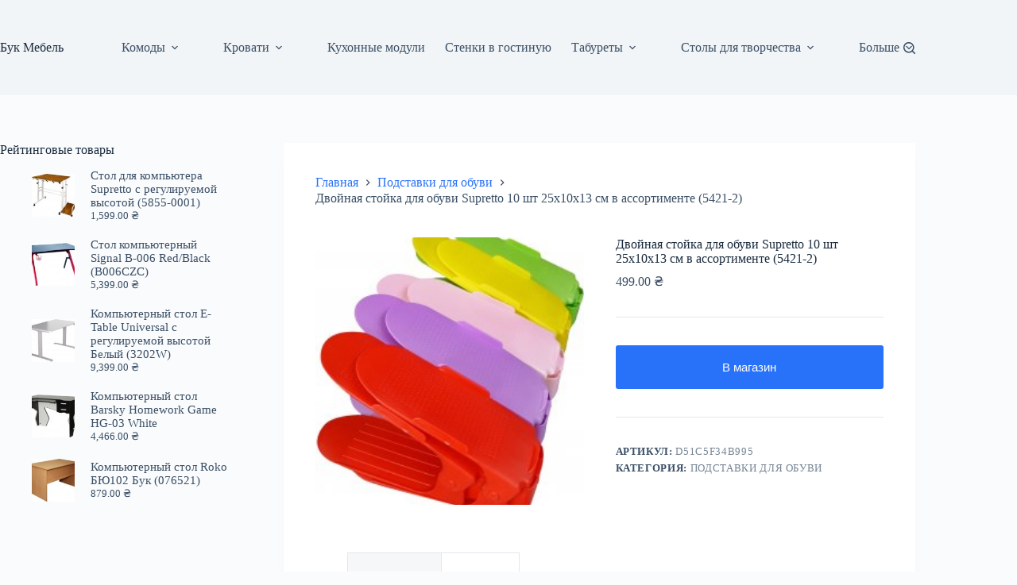

--- FILE ---
content_type: text/html; charset=UTF-8
request_url: https://buk-mebel.com.ua/dvojnaya-stojka-dlya-obuvi-supretto-10-sht-25h10h13-sm-v-assortimente-5421-2/
body_size: 18212
content:
<!doctype html>
<html lang="ru-RU">
<head>
	
	<meta charset="UTF-8">
	<meta name="viewport" content="width=device-width, initial-scale=1, maximum-scale=5, viewport-fit=cover">
	<link rel="profile" href="https://gmpg.org/xfn/11">

	<meta name='robots' content='index, follow, max-image-preview:large, max-snippet:-1, max-video-preview:-1' />

	<!-- This site is optimized with the Yoast SEO plugin v26.8 - https://yoast.com/product/yoast-seo-wordpress/ -->
	<title>Двойная стойка для обуви Supretto 10 шт 25х10х13 см в ассортименте (5421-2) &#8212; Бук Мебель</title>
	<link rel="canonical" href="https://buk-mebel.com.ua/dvojnaya-stojka-dlya-obuvi-supretto-10-sht-25h10h13-sm-v-assortimente-5421-2/" />
	<meta property="og:locale" content="ru_RU" />
	<meta property="og:type" content="article" />
	<meta property="og:title" content="Двойная стойка для обуви Supretto 10 шт 25х10х13 см в ассортименте (5421-2) &#8212; Бук Мебель" />
	<meta property="og:description" content="Уход за обувью начинается с ее правильного хранения. Двойная стойка для обуви — компактный, практичный органайзер для обуви, который позволяет быстро и легко решить этот вопрос. Такие полочки особенно понравятся детям, ведь они такие яркие!Компактная и прочная.Одна стойка рассчитана на одну пару обуви, обувь располагается как бы в &#171;2 этажа&#187;. Боковых стенок нет, поверхность стойки [&hellip;]" />
	<meta property="og:url" content="https://buk-mebel.com.ua/dvojnaya-stojka-dlya-obuvi-supretto-10-sht-25h10h13-sm-v-assortimente-5421-2/" />
	<meta property="og:site_name" content="Бук Мебель" />
	<meta property="article:modified_time" content="2021-11-01T00:09:29+00:00" />
	<meta property="og:image" content="https://buk-mebel.com.ua/wp-content/uploads/2021/11/13717039.jpg" />
	<meta property="og:image:width" content="240" />
	<meta property="og:image:height" content="262" />
	<meta property="og:image:type" content="image/jpeg" />
	<meta name="twitter:card" content="summary_large_image" />
	<script type="application/ld+json" class="yoast-schema-graph">{"@context":"https://schema.org","@graph":[{"@type":"WebPage","@id":"https://buk-mebel.com.ua/dvojnaya-stojka-dlya-obuvi-supretto-10-sht-25h10h13-sm-v-assortimente-5421-2/","url":"https://buk-mebel.com.ua/dvojnaya-stojka-dlya-obuvi-supretto-10-sht-25h10h13-sm-v-assortimente-5421-2/","name":"Двойная стойка для обуви Supretto 10 шт 25х10х13 см в ассортименте (5421-2) &#8212; Бук Мебель","isPartOf":{"@id":"https://buk-mebel.com.ua/#website"},"primaryImageOfPage":{"@id":"https://buk-mebel.com.ua/dvojnaya-stojka-dlya-obuvi-supretto-10-sht-25h10h13-sm-v-assortimente-5421-2/#primaryimage"},"image":{"@id":"https://buk-mebel.com.ua/dvojnaya-stojka-dlya-obuvi-supretto-10-sht-25h10h13-sm-v-assortimente-5421-2/#primaryimage"},"thumbnailUrl":"https://buk-mebel.com.ua/wp-content/uploads/2021/11/13717039.jpg","datePublished":"2021-11-01T00:09:27+00:00","dateModified":"2021-11-01T00:09:29+00:00","breadcrumb":{"@id":"https://buk-mebel.com.ua/dvojnaya-stojka-dlya-obuvi-supretto-10-sht-25h10h13-sm-v-assortimente-5421-2/#breadcrumb"},"inLanguage":"ru-RU","potentialAction":[{"@type":"ReadAction","target":["https://buk-mebel.com.ua/dvojnaya-stojka-dlya-obuvi-supretto-10-sht-25h10h13-sm-v-assortimente-5421-2/"]}]},{"@type":"ImageObject","inLanguage":"ru-RU","@id":"https://buk-mebel.com.ua/dvojnaya-stojka-dlya-obuvi-supretto-10-sht-25h10h13-sm-v-assortimente-5421-2/#primaryimage","url":"https://buk-mebel.com.ua/wp-content/uploads/2021/11/13717039.jpg","contentUrl":"https://buk-mebel.com.ua/wp-content/uploads/2021/11/13717039.jpg","width":240,"height":262,"caption":"Двойная стойка для обуви Supretto 10 шт 25х10х13 см в ассортименте (5421-2)"},{"@type":"BreadcrumbList","@id":"https://buk-mebel.com.ua/dvojnaya-stojka-dlya-obuvi-supretto-10-sht-25h10h13-sm-v-assortimente-5421-2/#breadcrumb","itemListElement":[{"@type":"ListItem","position":1,"name":"Главная страница","item":"https://buk-mebel.com.ua/"},{"@type":"ListItem","position":2,"name":"Магазин","item":"https://buk-mebel.com.ua/shop/"},{"@type":"ListItem","position":3,"name":"Подставки для обуви","item":"https://buk-mebel.com.ua/podstavki-dlya-obuvi/"},{"@type":"ListItem","position":4,"name":"Двойная стойка для обуви Supretto 10 шт 25х10х13 см в ассортименте (5421-2)"}]},{"@type":"WebSite","@id":"https://buk-mebel.com.ua/#website","url":"https://buk-mebel.com.ua/","name":"Бук Мебель","description":"","potentialAction":[{"@type":"SearchAction","target":{"@type":"EntryPoint","urlTemplate":"https://buk-mebel.com.ua/?s={search_term_string}"},"query-input":{"@type":"PropertyValueSpecification","valueRequired":true,"valueName":"search_term_string"}}],"inLanguage":"ru-RU"}]}</script>
	<!-- / Yoast SEO plugin. -->


<link rel="alternate" type="application/rss+xml" title="Бук Мебель &raquo; Лента" href="https://buk-mebel.com.ua/feed/" />
<link rel="alternate" title="oEmbed (JSON)" type="application/json+oembed" href="https://buk-mebel.com.ua/wp-json/oembed/1.0/embed?url=https%3A%2F%2Fbuk-mebel.com.ua%2Fdvojnaya-stojka-dlya-obuvi-supretto-10-sht-25h10h13-sm-v-assortimente-5421-2%2F" />
<link rel="alternate" title="oEmbed (XML)" type="text/xml+oembed" href="https://buk-mebel.com.ua/wp-json/oembed/1.0/embed?url=https%3A%2F%2Fbuk-mebel.com.ua%2Fdvojnaya-stojka-dlya-obuvi-supretto-10-sht-25h10h13-sm-v-assortimente-5421-2%2F&#038;format=xml" />
<style id='wp-img-auto-sizes-contain-inline-css'>
img:is([sizes=auto i],[sizes^="auto," i]){contain-intrinsic-size:3000px 1500px}
/*# sourceURL=wp-img-auto-sizes-contain-inline-css */
</style>
<link rel='stylesheet' id='blocksy-dynamic-global-css' href='https://buk-mebel.com.ua/wp-content/uploads/blocksy/css/global.css?ver=64667' media='all' />
<link rel='stylesheet' id='wp-block-library-css' href='https://buk-mebel.com.ua/wp-includes/css/dist/block-library/style.min.css?ver=6.9' media='all' />
<style id='global-styles-inline-css'>
:root{--wp--preset--aspect-ratio--square: 1;--wp--preset--aspect-ratio--4-3: 4/3;--wp--preset--aspect-ratio--3-4: 3/4;--wp--preset--aspect-ratio--3-2: 3/2;--wp--preset--aspect-ratio--2-3: 2/3;--wp--preset--aspect-ratio--16-9: 16/9;--wp--preset--aspect-ratio--9-16: 9/16;--wp--preset--color--black: #000000;--wp--preset--color--cyan-bluish-gray: #abb8c3;--wp--preset--color--white: #ffffff;--wp--preset--color--pale-pink: #f78da7;--wp--preset--color--vivid-red: #cf2e2e;--wp--preset--color--luminous-vivid-orange: #ff6900;--wp--preset--color--luminous-vivid-amber: #fcb900;--wp--preset--color--light-green-cyan: #7bdcb5;--wp--preset--color--vivid-green-cyan: #00d084;--wp--preset--color--pale-cyan-blue: #8ed1fc;--wp--preset--color--vivid-cyan-blue: #0693e3;--wp--preset--color--vivid-purple: #9b51e0;--wp--preset--color--palette-color-1: var(--theme-palette-color-1, #2872fa);--wp--preset--color--palette-color-2: var(--theme-palette-color-2, #1559ed);--wp--preset--color--palette-color-3: var(--theme-palette-color-3, #3A4F66);--wp--preset--color--palette-color-4: var(--theme-palette-color-4, #192a3d);--wp--preset--color--palette-color-5: var(--theme-palette-color-5, #e1e8ed);--wp--preset--color--palette-color-6: var(--theme-palette-color-6, #f2f5f7);--wp--preset--color--palette-color-7: var(--theme-palette-color-7, #FAFBFC);--wp--preset--color--palette-color-8: var(--theme-palette-color-8, #ffffff);--wp--preset--gradient--vivid-cyan-blue-to-vivid-purple: linear-gradient(135deg,rgb(6,147,227) 0%,rgb(155,81,224) 100%);--wp--preset--gradient--light-green-cyan-to-vivid-green-cyan: linear-gradient(135deg,rgb(122,220,180) 0%,rgb(0,208,130) 100%);--wp--preset--gradient--luminous-vivid-amber-to-luminous-vivid-orange: linear-gradient(135deg,rgb(252,185,0) 0%,rgb(255,105,0) 100%);--wp--preset--gradient--luminous-vivid-orange-to-vivid-red: linear-gradient(135deg,rgb(255,105,0) 0%,rgb(207,46,46) 100%);--wp--preset--gradient--very-light-gray-to-cyan-bluish-gray: linear-gradient(135deg,rgb(238,238,238) 0%,rgb(169,184,195) 100%);--wp--preset--gradient--cool-to-warm-spectrum: linear-gradient(135deg,rgb(74,234,220) 0%,rgb(151,120,209) 20%,rgb(207,42,186) 40%,rgb(238,44,130) 60%,rgb(251,105,98) 80%,rgb(254,248,76) 100%);--wp--preset--gradient--blush-light-purple: linear-gradient(135deg,rgb(255,206,236) 0%,rgb(152,150,240) 100%);--wp--preset--gradient--blush-bordeaux: linear-gradient(135deg,rgb(254,205,165) 0%,rgb(254,45,45) 50%,rgb(107,0,62) 100%);--wp--preset--gradient--luminous-dusk: linear-gradient(135deg,rgb(255,203,112) 0%,rgb(199,81,192) 50%,rgb(65,88,208) 100%);--wp--preset--gradient--pale-ocean: linear-gradient(135deg,rgb(255,245,203) 0%,rgb(182,227,212) 50%,rgb(51,167,181) 100%);--wp--preset--gradient--electric-grass: linear-gradient(135deg,rgb(202,248,128) 0%,rgb(113,206,126) 100%);--wp--preset--gradient--midnight: linear-gradient(135deg,rgb(2,3,129) 0%,rgb(40,116,252) 100%);--wp--preset--gradient--juicy-peach: linear-gradient(to right, #ffecd2 0%, #fcb69f 100%);--wp--preset--gradient--young-passion: linear-gradient(to right, #ff8177 0%, #ff867a 0%, #ff8c7f 21%, #f99185 52%, #cf556c 78%, #b12a5b 100%);--wp--preset--gradient--true-sunset: linear-gradient(to right, #fa709a 0%, #fee140 100%);--wp--preset--gradient--morpheus-den: linear-gradient(to top, #30cfd0 0%, #330867 100%);--wp--preset--gradient--plum-plate: linear-gradient(135deg, #667eea 0%, #764ba2 100%);--wp--preset--gradient--aqua-splash: linear-gradient(15deg, #13547a 0%, #80d0c7 100%);--wp--preset--gradient--love-kiss: linear-gradient(to top, #ff0844 0%, #ffb199 100%);--wp--preset--gradient--new-retrowave: linear-gradient(to top, #3b41c5 0%, #a981bb 49%, #ffc8a9 100%);--wp--preset--gradient--plum-bath: linear-gradient(to top, #cc208e 0%, #6713d2 100%);--wp--preset--gradient--high-flight: linear-gradient(to right, #0acffe 0%, #495aff 100%);--wp--preset--gradient--teen-party: linear-gradient(-225deg, #FF057C 0%, #8D0B93 50%, #321575 100%);--wp--preset--gradient--fabled-sunset: linear-gradient(-225deg, #231557 0%, #44107A 29%, #FF1361 67%, #FFF800 100%);--wp--preset--gradient--arielle-smile: radial-gradient(circle 248px at center, #16d9e3 0%, #30c7ec 47%, #46aef7 100%);--wp--preset--gradient--itmeo-branding: linear-gradient(180deg, #2af598 0%, #009efd 100%);--wp--preset--gradient--deep-blue: linear-gradient(to right, #6a11cb 0%, #2575fc 100%);--wp--preset--gradient--strong-bliss: linear-gradient(to right, #f78ca0 0%, #f9748f 19%, #fd868c 60%, #fe9a8b 100%);--wp--preset--gradient--sweet-period: linear-gradient(to top, #3f51b1 0%, #5a55ae 13%, #7b5fac 25%, #8f6aae 38%, #a86aa4 50%, #cc6b8e 62%, #f18271 75%, #f3a469 87%, #f7c978 100%);--wp--preset--gradient--purple-division: linear-gradient(to top, #7028e4 0%, #e5b2ca 100%);--wp--preset--gradient--cold-evening: linear-gradient(to top, #0c3483 0%, #a2b6df 100%, #6b8cce 100%, #a2b6df 100%);--wp--preset--gradient--mountain-rock: linear-gradient(to right, #868f96 0%, #596164 100%);--wp--preset--gradient--desert-hump: linear-gradient(to top, #c79081 0%, #dfa579 100%);--wp--preset--gradient--ethernal-constance: linear-gradient(to top, #09203f 0%, #537895 100%);--wp--preset--gradient--happy-memories: linear-gradient(-60deg, #ff5858 0%, #f09819 100%);--wp--preset--gradient--grown-early: linear-gradient(to top, #0ba360 0%, #3cba92 100%);--wp--preset--gradient--morning-salad: linear-gradient(-225deg, #B7F8DB 0%, #50A7C2 100%);--wp--preset--gradient--night-call: linear-gradient(-225deg, #AC32E4 0%, #7918F2 48%, #4801FF 100%);--wp--preset--gradient--mind-crawl: linear-gradient(-225deg, #473B7B 0%, #3584A7 51%, #30D2BE 100%);--wp--preset--gradient--angel-care: linear-gradient(-225deg, #FFE29F 0%, #FFA99F 48%, #FF719A 100%);--wp--preset--gradient--juicy-cake: linear-gradient(to top, #e14fad 0%, #f9d423 100%);--wp--preset--gradient--rich-metal: linear-gradient(to right, #d7d2cc 0%, #304352 100%);--wp--preset--gradient--mole-hall: linear-gradient(-20deg, #616161 0%, #9bc5c3 100%);--wp--preset--gradient--cloudy-knoxville: linear-gradient(120deg, #fdfbfb 0%, #ebedee 100%);--wp--preset--gradient--soft-grass: linear-gradient(to top, #c1dfc4 0%, #deecdd 100%);--wp--preset--gradient--saint-petersburg: linear-gradient(135deg, #f5f7fa 0%, #c3cfe2 100%);--wp--preset--gradient--everlasting-sky: linear-gradient(135deg, #fdfcfb 0%, #e2d1c3 100%);--wp--preset--gradient--kind-steel: linear-gradient(-20deg, #e9defa 0%, #fbfcdb 100%);--wp--preset--gradient--over-sun: linear-gradient(60deg, #abecd6 0%, #fbed96 100%);--wp--preset--gradient--premium-white: linear-gradient(to top, #d5d4d0 0%, #d5d4d0 1%, #eeeeec 31%, #efeeec 75%, #e9e9e7 100%);--wp--preset--gradient--clean-mirror: linear-gradient(45deg, #93a5cf 0%, #e4efe9 100%);--wp--preset--gradient--wild-apple: linear-gradient(to top, #d299c2 0%, #fef9d7 100%);--wp--preset--gradient--snow-again: linear-gradient(to top, #e6e9f0 0%, #eef1f5 100%);--wp--preset--gradient--confident-cloud: linear-gradient(to top, #dad4ec 0%, #dad4ec 1%, #f3e7e9 100%);--wp--preset--gradient--glass-water: linear-gradient(to top, #dfe9f3 0%, white 100%);--wp--preset--gradient--perfect-white: linear-gradient(-225deg, #E3FDF5 0%, #FFE6FA 100%);--wp--preset--font-size--small: 13px;--wp--preset--font-size--medium: 20px;--wp--preset--font-size--large: clamp(22px, 1.375rem + ((1vw - 3.2px) * 0.625), 30px);--wp--preset--font-size--x-large: clamp(30px, 1.875rem + ((1vw - 3.2px) * 1.563), 50px);--wp--preset--font-size--xx-large: clamp(45px, 2.813rem + ((1vw - 3.2px) * 2.734), 80px);--wp--preset--spacing--20: 0.44rem;--wp--preset--spacing--30: 0.67rem;--wp--preset--spacing--40: 1rem;--wp--preset--spacing--50: 1.5rem;--wp--preset--spacing--60: 2.25rem;--wp--preset--spacing--70: 3.38rem;--wp--preset--spacing--80: 5.06rem;--wp--preset--shadow--natural: 6px 6px 9px rgba(0, 0, 0, 0.2);--wp--preset--shadow--deep: 12px 12px 50px rgba(0, 0, 0, 0.4);--wp--preset--shadow--sharp: 6px 6px 0px rgba(0, 0, 0, 0.2);--wp--preset--shadow--outlined: 6px 6px 0px -3px rgb(255, 255, 255), 6px 6px rgb(0, 0, 0);--wp--preset--shadow--crisp: 6px 6px 0px rgb(0, 0, 0);}:root { --wp--style--global--content-size: var(--theme-block-max-width);--wp--style--global--wide-size: var(--theme-block-wide-max-width); }:where(body) { margin: 0; }.wp-site-blocks > .alignleft { float: left; margin-right: 2em; }.wp-site-blocks > .alignright { float: right; margin-left: 2em; }.wp-site-blocks > .aligncenter { justify-content: center; margin-left: auto; margin-right: auto; }:where(.wp-site-blocks) > * { margin-block-start: var(--theme-content-spacing); margin-block-end: 0; }:where(.wp-site-blocks) > :first-child { margin-block-start: 0; }:where(.wp-site-blocks) > :last-child { margin-block-end: 0; }:root { --wp--style--block-gap: var(--theme-content-spacing); }:root :where(.is-layout-flow) > :first-child{margin-block-start: 0;}:root :where(.is-layout-flow) > :last-child{margin-block-end: 0;}:root :where(.is-layout-flow) > *{margin-block-start: var(--theme-content-spacing);margin-block-end: 0;}:root :where(.is-layout-constrained) > :first-child{margin-block-start: 0;}:root :where(.is-layout-constrained) > :last-child{margin-block-end: 0;}:root :where(.is-layout-constrained) > *{margin-block-start: var(--theme-content-spacing);margin-block-end: 0;}:root :where(.is-layout-flex){gap: var(--theme-content-spacing);}:root :where(.is-layout-grid){gap: var(--theme-content-spacing);}.is-layout-flow > .alignleft{float: left;margin-inline-start: 0;margin-inline-end: 2em;}.is-layout-flow > .alignright{float: right;margin-inline-start: 2em;margin-inline-end: 0;}.is-layout-flow > .aligncenter{margin-left: auto !important;margin-right: auto !important;}.is-layout-constrained > .alignleft{float: left;margin-inline-start: 0;margin-inline-end: 2em;}.is-layout-constrained > .alignright{float: right;margin-inline-start: 2em;margin-inline-end: 0;}.is-layout-constrained > .aligncenter{margin-left: auto !important;margin-right: auto !important;}.is-layout-constrained > :where(:not(.alignleft):not(.alignright):not(.alignfull)){max-width: var(--wp--style--global--content-size);margin-left: auto !important;margin-right: auto !important;}.is-layout-constrained > .alignwide{max-width: var(--wp--style--global--wide-size);}body .is-layout-flex{display: flex;}.is-layout-flex{flex-wrap: wrap;align-items: center;}.is-layout-flex > :is(*, div){margin: 0;}body .is-layout-grid{display: grid;}.is-layout-grid > :is(*, div){margin: 0;}body{padding-top: 0px;padding-right: 0px;padding-bottom: 0px;padding-left: 0px;}:root :where(.wp-element-button, .wp-block-button__link){font-style: inherit;font-weight: inherit;letter-spacing: inherit;text-transform: inherit;}.has-black-color{color: var(--wp--preset--color--black) !important;}.has-cyan-bluish-gray-color{color: var(--wp--preset--color--cyan-bluish-gray) !important;}.has-white-color{color: var(--wp--preset--color--white) !important;}.has-pale-pink-color{color: var(--wp--preset--color--pale-pink) !important;}.has-vivid-red-color{color: var(--wp--preset--color--vivid-red) !important;}.has-luminous-vivid-orange-color{color: var(--wp--preset--color--luminous-vivid-orange) !important;}.has-luminous-vivid-amber-color{color: var(--wp--preset--color--luminous-vivid-amber) !important;}.has-light-green-cyan-color{color: var(--wp--preset--color--light-green-cyan) !important;}.has-vivid-green-cyan-color{color: var(--wp--preset--color--vivid-green-cyan) !important;}.has-pale-cyan-blue-color{color: var(--wp--preset--color--pale-cyan-blue) !important;}.has-vivid-cyan-blue-color{color: var(--wp--preset--color--vivid-cyan-blue) !important;}.has-vivid-purple-color{color: var(--wp--preset--color--vivid-purple) !important;}.has-palette-color-1-color{color: var(--wp--preset--color--palette-color-1) !important;}.has-palette-color-2-color{color: var(--wp--preset--color--palette-color-2) !important;}.has-palette-color-3-color{color: var(--wp--preset--color--palette-color-3) !important;}.has-palette-color-4-color{color: var(--wp--preset--color--palette-color-4) !important;}.has-palette-color-5-color{color: var(--wp--preset--color--palette-color-5) !important;}.has-palette-color-6-color{color: var(--wp--preset--color--palette-color-6) !important;}.has-palette-color-7-color{color: var(--wp--preset--color--palette-color-7) !important;}.has-palette-color-8-color{color: var(--wp--preset--color--palette-color-8) !important;}.has-black-background-color{background-color: var(--wp--preset--color--black) !important;}.has-cyan-bluish-gray-background-color{background-color: var(--wp--preset--color--cyan-bluish-gray) !important;}.has-white-background-color{background-color: var(--wp--preset--color--white) !important;}.has-pale-pink-background-color{background-color: var(--wp--preset--color--pale-pink) !important;}.has-vivid-red-background-color{background-color: var(--wp--preset--color--vivid-red) !important;}.has-luminous-vivid-orange-background-color{background-color: var(--wp--preset--color--luminous-vivid-orange) !important;}.has-luminous-vivid-amber-background-color{background-color: var(--wp--preset--color--luminous-vivid-amber) !important;}.has-light-green-cyan-background-color{background-color: var(--wp--preset--color--light-green-cyan) !important;}.has-vivid-green-cyan-background-color{background-color: var(--wp--preset--color--vivid-green-cyan) !important;}.has-pale-cyan-blue-background-color{background-color: var(--wp--preset--color--pale-cyan-blue) !important;}.has-vivid-cyan-blue-background-color{background-color: var(--wp--preset--color--vivid-cyan-blue) !important;}.has-vivid-purple-background-color{background-color: var(--wp--preset--color--vivid-purple) !important;}.has-palette-color-1-background-color{background-color: var(--wp--preset--color--palette-color-1) !important;}.has-palette-color-2-background-color{background-color: var(--wp--preset--color--palette-color-2) !important;}.has-palette-color-3-background-color{background-color: var(--wp--preset--color--palette-color-3) !important;}.has-palette-color-4-background-color{background-color: var(--wp--preset--color--palette-color-4) !important;}.has-palette-color-5-background-color{background-color: var(--wp--preset--color--palette-color-5) !important;}.has-palette-color-6-background-color{background-color: var(--wp--preset--color--palette-color-6) !important;}.has-palette-color-7-background-color{background-color: var(--wp--preset--color--palette-color-7) !important;}.has-palette-color-8-background-color{background-color: var(--wp--preset--color--palette-color-8) !important;}.has-black-border-color{border-color: var(--wp--preset--color--black) !important;}.has-cyan-bluish-gray-border-color{border-color: var(--wp--preset--color--cyan-bluish-gray) !important;}.has-white-border-color{border-color: var(--wp--preset--color--white) !important;}.has-pale-pink-border-color{border-color: var(--wp--preset--color--pale-pink) !important;}.has-vivid-red-border-color{border-color: var(--wp--preset--color--vivid-red) !important;}.has-luminous-vivid-orange-border-color{border-color: var(--wp--preset--color--luminous-vivid-orange) !important;}.has-luminous-vivid-amber-border-color{border-color: var(--wp--preset--color--luminous-vivid-amber) !important;}.has-light-green-cyan-border-color{border-color: var(--wp--preset--color--light-green-cyan) !important;}.has-vivid-green-cyan-border-color{border-color: var(--wp--preset--color--vivid-green-cyan) !important;}.has-pale-cyan-blue-border-color{border-color: var(--wp--preset--color--pale-cyan-blue) !important;}.has-vivid-cyan-blue-border-color{border-color: var(--wp--preset--color--vivid-cyan-blue) !important;}.has-vivid-purple-border-color{border-color: var(--wp--preset--color--vivid-purple) !important;}.has-palette-color-1-border-color{border-color: var(--wp--preset--color--palette-color-1) !important;}.has-palette-color-2-border-color{border-color: var(--wp--preset--color--palette-color-2) !important;}.has-palette-color-3-border-color{border-color: var(--wp--preset--color--palette-color-3) !important;}.has-palette-color-4-border-color{border-color: var(--wp--preset--color--palette-color-4) !important;}.has-palette-color-5-border-color{border-color: var(--wp--preset--color--palette-color-5) !important;}.has-palette-color-6-border-color{border-color: var(--wp--preset--color--palette-color-6) !important;}.has-palette-color-7-border-color{border-color: var(--wp--preset--color--palette-color-7) !important;}.has-palette-color-8-border-color{border-color: var(--wp--preset--color--palette-color-8) !important;}.has-vivid-cyan-blue-to-vivid-purple-gradient-background{background: var(--wp--preset--gradient--vivid-cyan-blue-to-vivid-purple) !important;}.has-light-green-cyan-to-vivid-green-cyan-gradient-background{background: var(--wp--preset--gradient--light-green-cyan-to-vivid-green-cyan) !important;}.has-luminous-vivid-amber-to-luminous-vivid-orange-gradient-background{background: var(--wp--preset--gradient--luminous-vivid-amber-to-luminous-vivid-orange) !important;}.has-luminous-vivid-orange-to-vivid-red-gradient-background{background: var(--wp--preset--gradient--luminous-vivid-orange-to-vivid-red) !important;}.has-very-light-gray-to-cyan-bluish-gray-gradient-background{background: var(--wp--preset--gradient--very-light-gray-to-cyan-bluish-gray) !important;}.has-cool-to-warm-spectrum-gradient-background{background: var(--wp--preset--gradient--cool-to-warm-spectrum) !important;}.has-blush-light-purple-gradient-background{background: var(--wp--preset--gradient--blush-light-purple) !important;}.has-blush-bordeaux-gradient-background{background: var(--wp--preset--gradient--blush-bordeaux) !important;}.has-luminous-dusk-gradient-background{background: var(--wp--preset--gradient--luminous-dusk) !important;}.has-pale-ocean-gradient-background{background: var(--wp--preset--gradient--pale-ocean) !important;}.has-electric-grass-gradient-background{background: var(--wp--preset--gradient--electric-grass) !important;}.has-midnight-gradient-background{background: var(--wp--preset--gradient--midnight) !important;}.has-juicy-peach-gradient-background{background: var(--wp--preset--gradient--juicy-peach) !important;}.has-young-passion-gradient-background{background: var(--wp--preset--gradient--young-passion) !important;}.has-true-sunset-gradient-background{background: var(--wp--preset--gradient--true-sunset) !important;}.has-morpheus-den-gradient-background{background: var(--wp--preset--gradient--morpheus-den) !important;}.has-plum-plate-gradient-background{background: var(--wp--preset--gradient--plum-plate) !important;}.has-aqua-splash-gradient-background{background: var(--wp--preset--gradient--aqua-splash) !important;}.has-love-kiss-gradient-background{background: var(--wp--preset--gradient--love-kiss) !important;}.has-new-retrowave-gradient-background{background: var(--wp--preset--gradient--new-retrowave) !important;}.has-plum-bath-gradient-background{background: var(--wp--preset--gradient--plum-bath) !important;}.has-high-flight-gradient-background{background: var(--wp--preset--gradient--high-flight) !important;}.has-teen-party-gradient-background{background: var(--wp--preset--gradient--teen-party) !important;}.has-fabled-sunset-gradient-background{background: var(--wp--preset--gradient--fabled-sunset) !important;}.has-arielle-smile-gradient-background{background: var(--wp--preset--gradient--arielle-smile) !important;}.has-itmeo-branding-gradient-background{background: var(--wp--preset--gradient--itmeo-branding) !important;}.has-deep-blue-gradient-background{background: var(--wp--preset--gradient--deep-blue) !important;}.has-strong-bliss-gradient-background{background: var(--wp--preset--gradient--strong-bliss) !important;}.has-sweet-period-gradient-background{background: var(--wp--preset--gradient--sweet-period) !important;}.has-purple-division-gradient-background{background: var(--wp--preset--gradient--purple-division) !important;}.has-cold-evening-gradient-background{background: var(--wp--preset--gradient--cold-evening) !important;}.has-mountain-rock-gradient-background{background: var(--wp--preset--gradient--mountain-rock) !important;}.has-desert-hump-gradient-background{background: var(--wp--preset--gradient--desert-hump) !important;}.has-ethernal-constance-gradient-background{background: var(--wp--preset--gradient--ethernal-constance) !important;}.has-happy-memories-gradient-background{background: var(--wp--preset--gradient--happy-memories) !important;}.has-grown-early-gradient-background{background: var(--wp--preset--gradient--grown-early) !important;}.has-morning-salad-gradient-background{background: var(--wp--preset--gradient--morning-salad) !important;}.has-night-call-gradient-background{background: var(--wp--preset--gradient--night-call) !important;}.has-mind-crawl-gradient-background{background: var(--wp--preset--gradient--mind-crawl) !important;}.has-angel-care-gradient-background{background: var(--wp--preset--gradient--angel-care) !important;}.has-juicy-cake-gradient-background{background: var(--wp--preset--gradient--juicy-cake) !important;}.has-rich-metal-gradient-background{background: var(--wp--preset--gradient--rich-metal) !important;}.has-mole-hall-gradient-background{background: var(--wp--preset--gradient--mole-hall) !important;}.has-cloudy-knoxville-gradient-background{background: var(--wp--preset--gradient--cloudy-knoxville) !important;}.has-soft-grass-gradient-background{background: var(--wp--preset--gradient--soft-grass) !important;}.has-saint-petersburg-gradient-background{background: var(--wp--preset--gradient--saint-petersburg) !important;}.has-everlasting-sky-gradient-background{background: var(--wp--preset--gradient--everlasting-sky) !important;}.has-kind-steel-gradient-background{background: var(--wp--preset--gradient--kind-steel) !important;}.has-over-sun-gradient-background{background: var(--wp--preset--gradient--over-sun) !important;}.has-premium-white-gradient-background{background: var(--wp--preset--gradient--premium-white) !important;}.has-clean-mirror-gradient-background{background: var(--wp--preset--gradient--clean-mirror) !important;}.has-wild-apple-gradient-background{background: var(--wp--preset--gradient--wild-apple) !important;}.has-snow-again-gradient-background{background: var(--wp--preset--gradient--snow-again) !important;}.has-confident-cloud-gradient-background{background: var(--wp--preset--gradient--confident-cloud) !important;}.has-glass-water-gradient-background{background: var(--wp--preset--gradient--glass-water) !important;}.has-perfect-white-gradient-background{background: var(--wp--preset--gradient--perfect-white) !important;}.has-small-font-size{font-size: var(--wp--preset--font-size--small) !important;}.has-medium-font-size{font-size: var(--wp--preset--font-size--medium) !important;}.has-large-font-size{font-size: var(--wp--preset--font-size--large) !important;}.has-x-large-font-size{font-size: var(--wp--preset--font-size--x-large) !important;}.has-xx-large-font-size{font-size: var(--wp--preset--font-size--xx-large) !important;}
:root :where(.wp-block-pullquote){font-size: clamp(0.984em, 0.984rem + ((1vw - 0.2em) * 0.645), 1.5em);line-height: 1.6;}
/*# sourceURL=global-styles-inline-css */
</style>
<style id='woocommerce-inline-inline-css'>
.woocommerce form .form-row .required { visibility: visible; }
/*# sourceURL=woocommerce-inline-inline-css */
</style>
<link rel='stylesheet' id='ct-main-styles-css' href='https://buk-mebel.com.ua/wp-content/themes/blocksy/static/bundle/main.min.css?ver=2.1.25' media='all' />
<link rel='stylesheet' id='ct-woocommerce-styles-css' href='https://buk-mebel.com.ua/wp-content/themes/blocksy/static/bundle/woocommerce.min.css?ver=2.1.25' media='all' />
<link rel='stylesheet' id='ct-page-title-styles-css' href='https://buk-mebel.com.ua/wp-content/themes/blocksy/static/bundle/page-title.min.css?ver=2.1.25' media='all' />
<link rel='stylesheet' id='ct-sidebar-styles-css' href='https://buk-mebel.com.ua/wp-content/themes/blocksy/static/bundle/sidebar.min.css?ver=2.1.25' media='all' />
<link rel='stylesheet' id='ct-flexy-styles-css' href='https://buk-mebel.com.ua/wp-content/themes/blocksy/static/bundle/flexy.min.css?ver=2.1.25' media='all' />
<link rel='stylesheet' id='blocksy-ext-product-reviews-styles-css' href='https://buk-mebel.com.ua/wp-content/plugins/blocksy-companion/framework/extensions/product-reviews/static/bundle/main.min.css?ver=2.1.25' media='all' />
<link rel='stylesheet' id='blocksy-ext-trending-styles-css' href='https://buk-mebel.com.ua/wp-content/plugins/blocksy-companion/framework/extensions/trending/static/bundle/main.min.css?ver=2.1.25' media='all' />
<script src="https://buk-mebel.com.ua/wp-includes/js/jquery/jquery.min.js?ver=3.7.1" id="jquery-core-js" type="5db664f10f108755418759ad-text/javascript"></script>
<script src="https://buk-mebel.com.ua/wp-includes/js/jquery/jquery-migrate.min.js?ver=3.4.1" id="jquery-migrate-js" type="5db664f10f108755418759ad-text/javascript"></script>
<script src="https://buk-mebel.com.ua/wp-content/plugins/woocommerce/assets/js/jquery-blockui/jquery.blockUI.min.js?ver=2.7.0-wc.10.4.3" id="wc-jquery-blockui-js" defer data-wp-strategy="defer" type="5db664f10f108755418759ad-text/javascript"></script>
<script id="wc-add-to-cart-js-extra" type="5db664f10f108755418759ad-text/javascript">
var wc_add_to_cart_params = {"ajax_url":"/wp-admin/admin-ajax.php","wc_ajax_url":"/?wc-ajax=%%endpoint%%","i18n_view_cart":"\u041f\u0440\u043e\u0441\u043c\u043e\u0442\u0440 \u043a\u043e\u0440\u0437\u0438\u043d\u044b","cart_url":"https://buk-mebel.com.ua/cart/","is_cart":"","cart_redirect_after_add":"no"};
//# sourceURL=wc-add-to-cart-js-extra
</script>
<script src="https://buk-mebel.com.ua/wp-content/plugins/woocommerce/assets/js/frontend/add-to-cart.min.js?ver=10.4.3" id="wc-add-to-cart-js" defer data-wp-strategy="defer" type="5db664f10f108755418759ad-text/javascript"></script>
<script id="wc-single-product-js-extra" type="5db664f10f108755418759ad-text/javascript">
var wc_single_product_params = {"i18n_required_rating_text":"\u041f\u043e\u0436\u0430\u043b\u0443\u0439\u0441\u0442\u0430, \u043f\u043e\u0441\u0442\u0430\u0432\u044c\u0442\u0435 \u043e\u0446\u0435\u043d\u043a\u0443","i18n_rating_options":["1 \u0438\u0437 5 \u0437\u0432\u0451\u0437\u0434","2 \u0438\u0437 5 \u0437\u0432\u0451\u0437\u0434","3 \u0438\u0437 5 \u0437\u0432\u0451\u0437\u0434","4 \u0438\u0437 5 \u0437\u0432\u0451\u0437\u0434","5 \u0438\u0437 5 \u0437\u0432\u0451\u0437\u0434"],"i18n_product_gallery_trigger_text":"\u041f\u0440\u043e\u0441\u043c\u043e\u0442\u0440 \u0433\u0430\u043b\u0435\u0440\u0435\u0438 \u0438\u0437\u043e\u0431\u0440\u0430\u0436\u0435\u043d\u0438\u0439 \u0432 \u043f\u043e\u043b\u043d\u043e\u044d\u043a\u0440\u0430\u043d\u043d\u043e\u043c \u0440\u0435\u0436\u0438\u043c\u0435","review_rating_required":"yes","flexslider":{"rtl":false,"animation":"slide","smoothHeight":true,"directionNav":false,"controlNav":"thumbnails","slideshow":false,"animationSpeed":500,"animationLoop":false,"allowOneSlide":false},"zoom_enabled":"","zoom_options":[],"photoswipe_enabled":"","photoswipe_options":{"shareEl":false,"closeOnScroll":false,"history":false,"hideAnimationDuration":0,"showAnimationDuration":0},"flexslider_enabled":""};
//# sourceURL=wc-single-product-js-extra
</script>
<script src="https://buk-mebel.com.ua/wp-content/plugins/woocommerce/assets/js/frontend/single-product.min.js?ver=10.4.3" id="wc-single-product-js" defer data-wp-strategy="defer" type="5db664f10f108755418759ad-text/javascript"></script>
<script src="https://buk-mebel.com.ua/wp-content/plugins/woocommerce/assets/js/js-cookie/js.cookie.min.js?ver=2.1.4-wc.10.4.3" id="wc-js-cookie-js" defer data-wp-strategy="defer" type="5db664f10f108755418759ad-text/javascript"></script>
<script id="woocommerce-js-extra" type="5db664f10f108755418759ad-text/javascript">
var woocommerce_params = {"ajax_url":"/wp-admin/admin-ajax.php","wc_ajax_url":"/?wc-ajax=%%endpoint%%","i18n_password_show":"\u041f\u043e\u043a\u0430\u0437\u0430\u0442\u044c \u043f\u0430\u0440\u043e\u043b\u044c","i18n_password_hide":"\u0421\u043a\u0440\u044b\u0442\u044c \u043f\u0430\u0440\u043e\u043b\u044c"};
//# sourceURL=woocommerce-js-extra
</script>
<script src="https://buk-mebel.com.ua/wp-content/plugins/woocommerce/assets/js/frontend/woocommerce.min.js?ver=10.4.3" id="woocommerce-js" defer data-wp-strategy="defer" type="5db664f10f108755418759ad-text/javascript"></script>
<link rel="https://api.w.org/" href="https://buk-mebel.com.ua/wp-json/" /><link rel="alternate" title="JSON" type="application/json" href="https://buk-mebel.com.ua/wp-json/wp/v2/product/3763" /><link rel="EditURI" type="application/rsd+xml" title="RSD" href="https://buk-mebel.com.ua/xmlrpc.php?rsd" />
<meta name="generator" content="WordPress 6.9" />
<meta name="generator" content="WooCommerce 10.4.3" />
<link rel='shortlink' href='https://buk-mebel.com.ua/?p=3763' />
<noscript><link rel='stylesheet' href='https://buk-mebel.com.ua/wp-content/themes/blocksy/static/bundle/no-scripts.min.css' type='text/css'></noscript>
	<noscript><style>.woocommerce-product-gallery{ opacity: 1 !important; }</style></noscript>
	<link rel="icon" href="https://buk-mebel.com.ua/wp-content/uploads/2021/11/cropped-56242577-32x32.jpg" sizes="32x32" />
<link rel="icon" href="https://buk-mebel.com.ua/wp-content/uploads/2021/11/cropped-56242577-192x192.jpg" sizes="192x192" />
<link rel="apple-touch-icon" href="https://buk-mebel.com.ua/wp-content/uploads/2021/11/cropped-56242577-180x180.jpg" />
<meta name="msapplication-TileImage" content="https://buk-mebel.com.ua/wp-content/uploads/2021/11/cropped-56242577-270x270.jpg" />
	</head>


<body class="wp-singular product-template-default single single-product postid-3763 wp-embed-responsive wp-theme-blocksy theme-blocksy woocommerce woocommerce-page woocommerce-no-js" data-link="type-2" data-prefix="product" data-header="type-1" data-footer="type-1" itemscope="itemscope" itemtype="https://schema.org/WebPage">

<a class="skip-link screen-reader-text" href="#main">Перейти к сути</a><div class="ct-drawer-canvas" data-location="start">
		<div id="search-modal" class="ct-panel" data-behaviour="modal" role="dialog" aria-label="Поиск модала" inert>
			<div class="ct-panel-actions">
				<button class="ct-toggle-close" data-type="type-1" aria-label="Закрыть модальное окно поиска">
					<svg class="ct-icon" width="12" height="12" viewBox="0 0 15 15"><path d="M1 15a1 1 0 01-.71-.29 1 1 0 010-1.41l5.8-5.8-5.8-5.8A1 1 0 011.7.29l5.8 5.8 5.8-5.8a1 1 0 011.41 1.41l-5.8 5.8 5.8 5.8a1 1 0 01-1.41 1.41l-5.8-5.8-5.8 5.8A1 1 0 011 15z"/></svg>				</button>
			</div>

			<div class="ct-panel-content">
				

<form role="search" method="get" class="ct-search-form"  action="https://buk-mebel.com.ua/" aria-haspopup="listbox" data-live-results="thumbs">

	<input
		type="search" class="modal-field"		placeholder="Поиск"
		value=""
		name="s"
		autocomplete="off"
		title="Искать..."
		aria-label="Искать..."
			>

	<div class="ct-search-form-controls">
		
		<button type="submit" class="wp-element-button" data-button="icon" aria-label="Кнопка поиска">
			<svg class="ct-icon ct-search-button-content" aria-hidden="true" width="15" height="15" viewBox="0 0 15 15"><path d="M14.8,13.7L12,11c0.9-1.2,1.5-2.6,1.5-4.2c0-3.7-3-6.8-6.8-6.8S0,3,0,6.8s3,6.8,6.8,6.8c1.6,0,3.1-0.6,4.2-1.5l2.8,2.8c0.1,0.1,0.3,0.2,0.5,0.2s0.4-0.1,0.5-0.2C15.1,14.5,15.1,14,14.8,13.7z M1.5,6.8c0-2.9,2.4-5.2,5.2-5.2S12,3.9,12,6.8S9.6,12,6.8,12S1.5,9.6,1.5,6.8z"/></svg>
			<span class="ct-ajax-loader">
				<svg viewBox="0 0 24 24">
					<circle cx="12" cy="12" r="10" opacity="0.2" fill="none" stroke="currentColor" stroke-miterlimit="10" stroke-width="2"/>

					<path d="m12,2c5.52,0,10,4.48,10,10" fill="none" stroke="currentColor" stroke-linecap="round" stroke-miterlimit="10" stroke-width="2">
						<animateTransform
							attributeName="transform"
							attributeType="XML"
							type="rotate"
							dur="0.6s"
							from="0 12 12"
							to="360 12 12"
							repeatCount="indefinite"
						/>
					</path>
				</svg>
			</span>
		</button>

		
					<input type="hidden" name="ct_post_type" value="post:page:product">
		
		

			</div>

			<div class="screen-reader-text" aria-live="polite" role="status">
			Ничего не найдено		</div>
	
</form>


			</div>
		</div>

		<div id="offcanvas" class="ct-panel ct-header" data-behaviour="right-side" role="dialog" aria-label="Модал полотна" inert=""><div class="ct-panel-inner">
		<div class="ct-panel-actions">
			
			<button class="ct-toggle-close" data-type="type-1" aria-label="Закрыть выезжающую панель">
				<svg class="ct-icon" width="12" height="12" viewBox="0 0 15 15"><path d="M1 15a1 1 0 01-.71-.29 1 1 0 010-1.41l5.8-5.8-5.8-5.8A1 1 0 011.7.29l5.8 5.8 5.8-5.8a1 1 0 011.41 1.41l-5.8 5.8 5.8 5.8a1 1 0 01-1.41 1.41l-5.8-5.8-5.8 5.8A1 1 0 011 15z"/></svg>
			</button>
		</div>
		<div class="ct-panel-content" data-device="desktop"><div class="ct-panel-content-inner"></div></div><div class="ct-panel-content" data-device="mobile"><div class="ct-panel-content-inner">
<nav
	class="mobile-menu menu-container has-submenu"
	data-id="mobile-menu" data-interaction="click" data-toggle-type="type-1" data-submenu-dots="yes"	aria-label="main">

	<ul id="menu-main-1" class=""><li class="menu-item menu-item-type-taxonomy menu-item-object-product_cat menu-item-has-children menu-item-6472"><span class="ct-sub-menu-parent"><a href="https://buk-mebel.com.ua/komody-s-nozhkami/" class="ct-menu-link">Комоды</a><button class="ct-toggle-dropdown-mobile" aria-label="Раскрыть выпадающее меню" aria-haspopup="true" aria-expanded="false"><svg class="ct-icon toggle-icon-1" width="15" height="15" viewBox="0 0 15 15" aria-hidden="true"><path d="M3.9,5.1l3.6,3.6l3.6-3.6l1.4,0.7l-5,5l-5-5L3.9,5.1z"/></svg></button></span>
<ul class="sub-menu">
	<li class="menu-item menu-item-type-taxonomy menu-item-object-product_cat menu-item-6475"><a href="https://buk-mebel.com.ua/korpusnye-prihozhie/" class="ct-menu-link">Корпусные прихожие</a></li>
	<li class="menu-item menu-item-type-taxonomy menu-item-object-product_cat menu-item-6467"><a href="https://buk-mebel.com.ua/detskie-komody/" class="ct-menu-link">Детские комоды</a></li>
	<li class="menu-item menu-item-type-taxonomy menu-item-object-product_cat menu-item-6474"><a href="https://buk-mebel.com.ua/konsoli/" class="ct-menu-link">Консоли</a></li>
	<li class="menu-item menu-item-type-taxonomy menu-item-object-product_cat current-product-ancestor current-menu-parent current-product-parent menu-item-6482"><a href="https://buk-mebel.com.ua/podstavki-dlya-obuvi/" class="ct-menu-link">Подставки для обуви</a></li>
</ul>
</li>
<li class="menu-item menu-item-type-taxonomy menu-item-object-product_cat menu-item-has-children menu-item-6476"><span class="ct-sub-menu-parent"><a href="https://buk-mebel.com.ua/krovati/" class="ct-menu-link">Кровати</a><button class="ct-toggle-dropdown-mobile" aria-label="Раскрыть выпадающее меню" aria-haspopup="true" aria-expanded="false"><svg class="ct-icon toggle-icon-1" width="15" height="15" viewBox="0 0 15 15" aria-hidden="true"><path d="M3.9,5.1l3.6,3.6l3.6-3.6l1.4,0.7l-5,5l-5-5L3.9,5.1z"/></svg></button></span>
<ul class="sub-menu">
	<li class="menu-item menu-item-type-taxonomy menu-item-object-product_cat menu-item-6468"><a href="https://buk-mebel.com.ua/detskie-krovatki/" class="ct-menu-link">Детские кроватки</a></li>
</ul>
</li>
<li class="menu-item menu-item-type-taxonomy menu-item-object-product_cat menu-item-6477"><a href="https://buk-mebel.com.ua/kuhonnye-moduli/" class="ct-menu-link">Кухонные модули</a></li>
<li class="menu-item menu-item-type-taxonomy menu-item-object-product_cat menu-item-6487"><a href="https://buk-mebel.com.ua/stenki-v-gostinuyu/" class="ct-menu-link">Стенки в гостиную</a></li>
<li class="menu-item menu-item-type-taxonomy menu-item-object-product_cat menu-item-has-children menu-item-6490"><span class="ct-sub-menu-parent"><a href="https://buk-mebel.com.ua/taburety/" class="ct-menu-link">Табуреты</a><button class="ct-toggle-dropdown-mobile" aria-label="Раскрыть выпадающее меню" aria-haspopup="true" aria-expanded="false"><svg class="ct-icon toggle-icon-1" width="15" height="15" viewBox="0 0 15 15" aria-hidden="true"><path d="M3.9,5.1l3.6,3.6l3.6-3.6l1.4,0.7l-5,5l-5-5L3.9,5.1z"/></svg></button></span>
<ul class="sub-menu">
	<li class="menu-item menu-item-type-taxonomy menu-item-object-product_cat menu-item-6469"><a href="https://buk-mebel.com.ua/detskie-stulya/" class="ct-menu-link">Детские стулья</a></li>
	<li class="menu-item menu-item-type-taxonomy menu-item-object-product_cat menu-item-6466"><a href="https://buk-mebel.com.ua/barnye-stulya/" class="ct-menu-link">Барные стулья</a></li>
	<li class="menu-item menu-item-type-taxonomy menu-item-object-product_cat menu-item-6479"><a href="https://buk-mebel.com.ua/ofisnye-stulya/" class="ct-menu-link">Офисные стулья</a></li>
	<li class="menu-item menu-item-type-taxonomy menu-item-object-product_cat menu-item-6489"><a href="https://buk-mebel.com.ua/stulya-dlya-kuhni/" class="ct-menu-link">Стулья для кухни</a></li>
</ul>
</li>
<li class="menu-item menu-item-type-taxonomy menu-item-object-product_cat menu-item-has-children menu-item-6488"><span class="ct-sub-menu-parent"><a href="https://buk-mebel.com.ua/stoly-dlya-tvorchestva/" class="ct-menu-link">Столы для творчества</a><button class="ct-toggle-dropdown-mobile" aria-label="Раскрыть выпадающее меню" aria-haspopup="true" aria-expanded="false"><svg class="ct-icon toggle-icon-1" width="15" height="15" viewBox="0 0 15 15" aria-hidden="true"><path d="M3.9,5.1l3.6,3.6l3.6-3.6l1.4,0.7l-5,5l-5-5L3.9,5.1z"/></svg></button></span>
<ul class="sub-menu">
	<li class="menu-item menu-item-type-taxonomy menu-item-object-product_cat menu-item-6478"><a href="https://buk-mebel.com.ua/obedennye-stoly/" class="ct-menu-link">Обеденные столы</a></li>
	<li class="menu-item menu-item-type-taxonomy menu-item-object-product_cat menu-item-6473"><a href="https://buk-mebel.com.ua/kompyuternye-stoly/" class="ct-menu-link">Компьютерные столы</a></li>
	<li class="menu-item menu-item-type-taxonomy menu-item-object-product_cat menu-item-6481"><a href="https://buk-mebel.com.ua/party-detskie/" class="ct-menu-link">Парты детские</a></li>
	<li class="menu-item menu-item-type-taxonomy menu-item-object-product_cat menu-item-6470"><a href="https://buk-mebel.com.ua/zhurnalnye-stoly/" class="ct-menu-link">Журнальные столы</a></li>
</ul>
</li>
<li class="menu-item menu-item-type-taxonomy menu-item-object-product_cat menu-item-has-children menu-item-6491"><span class="ct-sub-menu-parent"><a href="https://buk-mebel.com.ua/tumby-zakrytye/" class="ct-menu-link">Тумбы</a><button class="ct-toggle-dropdown-mobile" aria-label="Раскрыть выпадающее меню" aria-haspopup="true" aria-expanded="false"><svg class="ct-icon toggle-icon-1" width="15" height="15" viewBox="0 0 15 15" aria-hidden="true"><path d="M3.9,5.1l3.6,3.6l3.6-3.6l1.4,0.7l-5,5l-5-5L3.9,5.1z"/></svg></button></span>
<ul class="sub-menu">
	<li class="menu-item menu-item-type-taxonomy menu-item-object-product_cat menu-item-6480"><a href="https://buk-mebel.com.ua/ofisnye-tumby/" class="ct-menu-link">Офисные тумбы</a></li>
	<li class="menu-item menu-item-type-taxonomy menu-item-object-product_cat menu-item-6492"><a href="https://buk-mebel.com.ua/tumby-otkrytye/" class="ct-menu-link">Тумбы открытые</a></li>
	<li class="menu-item menu-item-type-taxonomy menu-item-object-product_cat menu-item-6484"><a href="https://buk-mebel.com.ua/prikrovatnye-tumby/" class="ct-menu-link">Прикроватные тумбы</a></li>
	<li class="menu-item menu-item-type-taxonomy menu-item-object-product_cat menu-item-6493"><a href="https://buk-mebel.com.ua/tumby-pod-televizor/" class="ct-menu-link">Тумбы под телевизор</a></li>
</ul>
</li>
<li class="menu-item menu-item-type-taxonomy menu-item-object-product_cat menu-item-has-children menu-item-6496"><span class="ct-sub-menu-parent"><a href="https://buk-mebel.com.ua/shkafy-kupe/" class="ct-menu-link">Шкафы</a><button class="ct-toggle-dropdown-mobile" aria-label="Раскрыть выпадающее меню" aria-haspopup="true" aria-expanded="false"><svg class="ct-icon toggle-icon-1" width="15" height="15" viewBox="0 0 15 15" aria-hidden="true"><path d="M3.9,5.1l3.6,3.6l3.6-3.6l1.4,0.7l-5,5l-5-5L3.9,5.1z"/></svg></button></span>
<ul class="sub-menu">
	<li class="menu-item menu-item-type-taxonomy menu-item-object-product_cat menu-item-6485"><a href="https://buk-mebel.com.ua/raspashnye-shkafy/" class="ct-menu-link">Распашные шкафы</a></li>
	<li class="menu-item menu-item-type-taxonomy menu-item-object-product_cat menu-item-6495"><a href="https://buk-mebel.com.ua/shkafy-penaly/" class="ct-menu-link">Шкафы пеналы</a></li>
	<li class="menu-item menu-item-type-taxonomy menu-item-object-product_cat menu-item-6494"><a href="https://buk-mebel.com.ua/shkafy-v-detskuyu-komnatu/" class="ct-menu-link">Шкафы в детскую комнату</a></li>
	<li class="menu-item menu-item-type-taxonomy menu-item-object-product_cat menu-item-6471"><a href="https://buk-mebel.com.ua/knizhnye-shkafy/" class="ct-menu-link">Книжные шкафы</a></li>
</ul>
</li>
<li class="menu-item menu-item-type-taxonomy menu-item-object-product_cat menu-item-has-children menu-item-6497"><span class="ct-sub-menu-parent"><a href="https://buk-mebel.com.ua/etazherki/" class="ct-menu-link">Этажерки</a><button class="ct-toggle-dropdown-mobile" aria-label="Раскрыть выпадающее меню" aria-haspopup="true" aria-expanded="false"><svg class="ct-icon toggle-icon-1" width="15" height="15" viewBox="0 0 15 15" aria-hidden="true"><path d="M3.9,5.1l3.6,3.6l3.6-3.6l1.4,0.7l-5,5l-5-5L3.9,5.1z"/></svg></button></span>
<ul class="sub-menu">
	<li class="menu-item menu-item-type-taxonomy menu-item-object-product_cat menu-item-6483"><a href="https://buk-mebel.com.ua/polki/" class="ct-menu-link">Полки</a></li>
	<li class="menu-item menu-item-type-taxonomy menu-item-object-product_cat menu-item-6486"><a href="https://buk-mebel.com.ua/stellazhi/" class="ct-menu-link">Стеллажи</a></li>
</ul>
</li>
</ul></nav>

</div></div></div></div></div>
<div id="main-container">
	<header id="header" class="ct-header" data-id="type-1" itemscope="" itemtype="https://schema.org/WPHeader"><div data-device="desktop"><div data-row="middle" data-column-set="2"><div class="ct-container"><div data-column="start" data-placements="1"><div data-items="primary">
<div	class="site-branding"
	data-id="logo"		itemscope="itemscope" itemtype="https://schema.org/Organization">

	
			<div class="site-title-container">
			<span class="site-title " itemprop="name"><a href="https://buk-mebel.com.ua/" rel="home" itemprop="url">Бук Мебель</a></span>					</div>
	  </div>

</div></div><div data-column="end" data-placements="1"><div data-items="primary">
<nav
	id="header-menu-1"
	class="header-menu-1 menu-container"
	data-id="menu" data-interaction="hover"	data-menu="type-1"
	data-dropdown="type-1:simple"		data-responsive="no"	itemscope="" itemtype="https://schema.org/SiteNavigationElement"	aria-label="main">

	<ul id="menu-main" class="menu"><li id="menu-item-6472" class="menu-item menu-item-type-taxonomy menu-item-object-product_cat menu-item-has-children menu-item-6472 animated-submenu-block"><a href="https://buk-mebel.com.ua/komody-s-nozhkami/" class="ct-menu-link">Комоды<span class="ct-toggle-dropdown-desktop"><svg class="ct-icon" width="8" height="8" viewBox="0 0 15 15" aria-hidden="true"><path d="M2.1,3.2l5.4,5.4l5.4-5.4L15,4.3l-7.5,7.5L0,4.3L2.1,3.2z"/></svg></span></a><button class="ct-toggle-dropdown-desktop-ghost" aria-label="Раскрыть выпадающее меню" aria-haspopup="true" aria-expanded="false"></button>
<ul class="sub-menu">
	<li id="menu-item-6475" class="menu-item menu-item-type-taxonomy menu-item-object-product_cat menu-item-6475"><a href="https://buk-mebel.com.ua/korpusnye-prihozhie/" class="ct-menu-link">Корпусные прихожие</a></li>
	<li id="menu-item-6467" class="menu-item menu-item-type-taxonomy menu-item-object-product_cat menu-item-6467"><a href="https://buk-mebel.com.ua/detskie-komody/" class="ct-menu-link">Детские комоды</a></li>
	<li id="menu-item-6474" class="menu-item menu-item-type-taxonomy menu-item-object-product_cat menu-item-6474"><a href="https://buk-mebel.com.ua/konsoli/" class="ct-menu-link">Консоли</a></li>
	<li id="menu-item-6482" class="menu-item menu-item-type-taxonomy menu-item-object-product_cat current-product-ancestor current-menu-parent current-product-parent menu-item-6482"><a href="https://buk-mebel.com.ua/podstavki-dlya-obuvi/" class="ct-menu-link">Подставки для обуви</a></li>
</ul>
</li>
<li id="menu-item-6476" class="menu-item menu-item-type-taxonomy menu-item-object-product_cat menu-item-has-children menu-item-6476 animated-submenu-block"><a href="https://buk-mebel.com.ua/krovati/" class="ct-menu-link">Кровати<span class="ct-toggle-dropdown-desktop"><svg class="ct-icon" width="8" height="8" viewBox="0 0 15 15" aria-hidden="true"><path d="M2.1,3.2l5.4,5.4l5.4-5.4L15,4.3l-7.5,7.5L0,4.3L2.1,3.2z"/></svg></span></a><button class="ct-toggle-dropdown-desktop-ghost" aria-label="Раскрыть выпадающее меню" aria-haspopup="true" aria-expanded="false"></button>
<ul class="sub-menu">
	<li id="menu-item-6468" class="menu-item menu-item-type-taxonomy menu-item-object-product_cat menu-item-6468"><a href="https://buk-mebel.com.ua/detskie-krovatki/" class="ct-menu-link">Детские кроватки</a></li>
</ul>
</li>
<li id="menu-item-6477" class="menu-item menu-item-type-taxonomy menu-item-object-product_cat menu-item-6477"><a href="https://buk-mebel.com.ua/kuhonnye-moduli/" class="ct-menu-link">Кухонные модули</a></li>
<li id="menu-item-6487" class="menu-item menu-item-type-taxonomy menu-item-object-product_cat menu-item-6487"><a href="https://buk-mebel.com.ua/stenki-v-gostinuyu/" class="ct-menu-link">Стенки в гостиную</a></li>
<li id="menu-item-6490" class="menu-item menu-item-type-taxonomy menu-item-object-product_cat menu-item-has-children menu-item-6490 animated-submenu-block"><a href="https://buk-mebel.com.ua/taburety/" class="ct-menu-link">Табуреты<span class="ct-toggle-dropdown-desktop"><svg class="ct-icon" width="8" height="8" viewBox="0 0 15 15" aria-hidden="true"><path d="M2.1,3.2l5.4,5.4l5.4-5.4L15,4.3l-7.5,7.5L0,4.3L2.1,3.2z"/></svg></span></a><button class="ct-toggle-dropdown-desktop-ghost" aria-label="Раскрыть выпадающее меню" aria-haspopup="true" aria-expanded="false"></button>
<ul class="sub-menu">
	<li id="menu-item-6469" class="menu-item menu-item-type-taxonomy menu-item-object-product_cat menu-item-6469"><a href="https://buk-mebel.com.ua/detskie-stulya/" class="ct-menu-link">Детские стулья</a></li>
	<li id="menu-item-6466" class="menu-item menu-item-type-taxonomy menu-item-object-product_cat menu-item-6466"><a href="https://buk-mebel.com.ua/barnye-stulya/" class="ct-menu-link">Барные стулья</a></li>
	<li id="menu-item-6479" class="menu-item menu-item-type-taxonomy menu-item-object-product_cat menu-item-6479"><a href="https://buk-mebel.com.ua/ofisnye-stulya/" class="ct-menu-link">Офисные стулья</a></li>
	<li id="menu-item-6489" class="menu-item menu-item-type-taxonomy menu-item-object-product_cat menu-item-6489"><a href="https://buk-mebel.com.ua/stulya-dlya-kuhni/" class="ct-menu-link">Стулья для кухни</a></li>
</ul>
</li>
<li id="menu-item-6488" class="menu-item menu-item-type-taxonomy menu-item-object-product_cat menu-item-has-children menu-item-6488 animated-submenu-block"><a href="https://buk-mebel.com.ua/stoly-dlya-tvorchestva/" class="ct-menu-link">Столы для творчества<span class="ct-toggle-dropdown-desktop"><svg class="ct-icon" width="8" height="8" viewBox="0 0 15 15" aria-hidden="true"><path d="M2.1,3.2l5.4,5.4l5.4-5.4L15,4.3l-7.5,7.5L0,4.3L2.1,3.2z"/></svg></span></a><button class="ct-toggle-dropdown-desktop-ghost" aria-label="Раскрыть выпадающее меню" aria-haspopup="true" aria-expanded="false"></button>
<ul class="sub-menu">
	<li id="menu-item-6478" class="menu-item menu-item-type-taxonomy menu-item-object-product_cat menu-item-6478"><a href="https://buk-mebel.com.ua/obedennye-stoly/" class="ct-menu-link">Обеденные столы</a></li>
	<li id="menu-item-6473" class="menu-item menu-item-type-taxonomy menu-item-object-product_cat menu-item-6473"><a href="https://buk-mebel.com.ua/kompyuternye-stoly/" class="ct-menu-link">Компьютерные столы</a></li>
	<li id="menu-item-6481" class="menu-item menu-item-type-taxonomy menu-item-object-product_cat menu-item-6481"><a href="https://buk-mebel.com.ua/party-detskie/" class="ct-menu-link">Парты детские</a></li>
	<li id="menu-item-6470" class="menu-item menu-item-type-taxonomy menu-item-object-product_cat menu-item-6470"><a href="https://buk-mebel.com.ua/zhurnalnye-stoly/" class="ct-menu-link">Журнальные столы</a></li>
</ul>
</li>
<li id="menu-item-6491" class="menu-item menu-item-type-taxonomy menu-item-object-product_cat menu-item-has-children menu-item-6491 animated-submenu-block"><a href="https://buk-mebel.com.ua/tumby-zakrytye/" class="ct-menu-link">Тумбы<span class="ct-toggle-dropdown-desktop"><svg class="ct-icon" width="8" height="8" viewBox="0 0 15 15" aria-hidden="true"><path d="M2.1,3.2l5.4,5.4l5.4-5.4L15,4.3l-7.5,7.5L0,4.3L2.1,3.2z"/></svg></span></a><button class="ct-toggle-dropdown-desktop-ghost" aria-label="Раскрыть выпадающее меню" aria-haspopup="true" aria-expanded="false"></button>
<ul class="sub-menu">
	<li id="menu-item-6480" class="menu-item menu-item-type-taxonomy menu-item-object-product_cat menu-item-6480"><a href="https://buk-mebel.com.ua/ofisnye-tumby/" class="ct-menu-link">Офисные тумбы</a></li>
	<li id="menu-item-6492" class="menu-item menu-item-type-taxonomy menu-item-object-product_cat menu-item-6492"><a href="https://buk-mebel.com.ua/tumby-otkrytye/" class="ct-menu-link">Тумбы открытые</a></li>
	<li id="menu-item-6484" class="menu-item menu-item-type-taxonomy menu-item-object-product_cat menu-item-6484"><a href="https://buk-mebel.com.ua/prikrovatnye-tumby/" class="ct-menu-link">Прикроватные тумбы</a></li>
	<li id="menu-item-6493" class="menu-item menu-item-type-taxonomy menu-item-object-product_cat menu-item-6493"><a href="https://buk-mebel.com.ua/tumby-pod-televizor/" class="ct-menu-link">Тумбы под телевизор</a></li>
</ul>
</li>
<li id="menu-item-6496" class="menu-item menu-item-type-taxonomy menu-item-object-product_cat menu-item-has-children menu-item-6496 animated-submenu-block"><a href="https://buk-mebel.com.ua/shkafy-kupe/" class="ct-menu-link">Шкафы<span class="ct-toggle-dropdown-desktop"><svg class="ct-icon" width="8" height="8" viewBox="0 0 15 15" aria-hidden="true"><path d="M2.1,3.2l5.4,5.4l5.4-5.4L15,4.3l-7.5,7.5L0,4.3L2.1,3.2z"/></svg></span></a><button class="ct-toggle-dropdown-desktop-ghost" aria-label="Раскрыть выпадающее меню" aria-haspopup="true" aria-expanded="false"></button>
<ul class="sub-menu">
	<li id="menu-item-6485" class="menu-item menu-item-type-taxonomy menu-item-object-product_cat menu-item-6485"><a href="https://buk-mebel.com.ua/raspashnye-shkafy/" class="ct-menu-link">Распашные шкафы</a></li>
	<li id="menu-item-6495" class="menu-item menu-item-type-taxonomy menu-item-object-product_cat menu-item-6495"><a href="https://buk-mebel.com.ua/shkafy-penaly/" class="ct-menu-link">Шкафы пеналы</a></li>
	<li id="menu-item-6494" class="menu-item menu-item-type-taxonomy menu-item-object-product_cat menu-item-6494"><a href="https://buk-mebel.com.ua/shkafy-v-detskuyu-komnatu/" class="ct-menu-link">Шкафы в детскую комнату</a></li>
	<li id="menu-item-6471" class="menu-item menu-item-type-taxonomy menu-item-object-product_cat menu-item-6471"><a href="https://buk-mebel.com.ua/knizhnye-shkafy/" class="ct-menu-link">Книжные шкафы</a></li>
</ul>
</li>
<li id="menu-item-6497" class="menu-item menu-item-type-taxonomy menu-item-object-product_cat menu-item-has-children menu-item-6497 animated-submenu-block"><a href="https://buk-mebel.com.ua/etazherki/" class="ct-menu-link">Этажерки<span class="ct-toggle-dropdown-desktop"><svg class="ct-icon" width="8" height="8" viewBox="0 0 15 15" aria-hidden="true"><path d="M2.1,3.2l5.4,5.4l5.4-5.4L15,4.3l-7.5,7.5L0,4.3L2.1,3.2z"/></svg></span></a><button class="ct-toggle-dropdown-desktop-ghost" aria-label="Раскрыть выпадающее меню" aria-haspopup="true" aria-expanded="false"></button>
<ul class="sub-menu">
	<li id="menu-item-6483" class="menu-item menu-item-type-taxonomy menu-item-object-product_cat menu-item-6483"><a href="https://buk-mebel.com.ua/polki/" class="ct-menu-link">Полки</a></li>
	<li id="menu-item-6486" class="menu-item menu-item-type-taxonomy menu-item-object-product_cat menu-item-6486"><a href="https://buk-mebel.com.ua/stellazhi/" class="ct-menu-link">Стеллажи</a></li>
</ul>
</li>
</ul></nav>


<button
	class="ct-header-search ct-toggle "
	data-toggle-panel="#search-modal"
	aria-controls="search-modal"
	aria-label="Поиск"
	data-label="left"
	data-id="search">

	<span class="ct-label ct-hidden-sm ct-hidden-md ct-hidden-lg" aria-hidden="true">Поиск</span>

	<svg class="ct-icon" aria-hidden="true" width="15" height="15" viewBox="0 0 15 15"><path d="M14.8,13.7L12,11c0.9-1.2,1.5-2.6,1.5-4.2c0-3.7-3-6.8-6.8-6.8S0,3,0,6.8s3,6.8,6.8,6.8c1.6,0,3.1-0.6,4.2-1.5l2.8,2.8c0.1,0.1,0.3,0.2,0.5,0.2s0.4-0.1,0.5-0.2C15.1,14.5,15.1,14,14.8,13.7z M1.5,6.8c0-2.9,2.4-5.2,5.2-5.2S12,3.9,12,6.8S9.6,12,6.8,12S1.5,9.6,1.5,6.8z"/></svg></button>
</div></div></div></div></div><div data-device="mobile"><div data-row="middle" data-column-set="2"><div class="ct-container"><div data-column="start" data-placements="1"><div data-items="primary">
<div	class="site-branding"
	data-id="logo"		>

	
			<div class="site-title-container">
			<span class="site-title "><a href="https://buk-mebel.com.ua/" rel="home" >Бук Мебель</a></span>					</div>
	  </div>

</div></div><div data-column="end" data-placements="1"><div data-items="primary">
<button
	class="ct-header-trigger ct-toggle "
	data-toggle-panel="#offcanvas"
	aria-controls="offcanvas"
	data-design="simple"
	data-label="right"
	aria-label="Меню"
	data-id="trigger">

	<span class="ct-label ct-hidden-sm ct-hidden-md ct-hidden-lg" aria-hidden="true">Меню</span>

	<svg class="ct-icon" width="18" height="14" viewBox="0 0 18 14" data-type="type-1" aria-hidden="true">
		<rect y="0.00" width="18" height="1.7" rx="1"/>
		<rect y="6.15" width="18" height="1.7" rx="1"/>
		<rect y="12.3" width="18" height="1.7" rx="1"/>
	</svg></button>
</div></div></div></div></div></header>
	<main id="main" class="site-main hfeed" itemscope="itemscope" itemtype="https://schema.org/CreativeWork">

		
	<div class="ct-container" data-sidebar="left" data-vertical-spacing="top:bottom"><article class="post-3763">
<div class="hero-section is-width-constrained" data-type="type-1">
			<header class="entry-header">
			
			<nav class="ct-breadcrumbs" data-source="default"  itemscope="" itemtype="https://schema.org/BreadcrumbList"><span class="first-item" itemscope="" itemprop="itemListElement" itemtype="https://schema.org/ListItem"><meta itemprop="position" content="1"><a href="https://buk-mebel.com.ua/" itemprop="item"><span itemprop="name">Главная</span></a><meta itemprop="url" content="https://buk-mebel.com.ua/"/><svg class="ct-separator" fill="currentColor" width="8" height="8" viewBox="0 0 8 8" aria-hidden="true" focusable="false">
				<path d="M2,6.9L4.8,4L2,1.1L2.6,0l4,4l-4,4L2,6.9z"/>
			</svg></span><span class="item-0"itemscope="" itemprop="itemListElement" itemtype="https://schema.org/ListItem"><meta itemprop="position" content="2"><a href="https://buk-mebel.com.ua/podstavki-dlya-obuvi/" itemprop="item"><span itemprop="name">Подставки для обуви</span></a><meta itemprop="url" content="https://buk-mebel.com.ua/podstavki-dlya-obuvi/"/><svg class="ct-separator" fill="currentColor" width="8" height="8" viewBox="0 0 8 8" aria-hidden="true" focusable="false">
				<path d="M2,6.9L4.8,4L2,1.1L2.6,0l4,4l-4,4L2,6.9z"/>
			</svg></span><span class="last-item" aria-current="page" itemscope="" itemprop="itemListElement" itemtype="https://schema.org/ListItem"><meta itemprop="position" content="3"><span itemprop="name">Двойная стойка для обуви Supretto 10 шт 25х10х13 см в ассортименте (5421-2)</span><meta itemprop="url" content="https://buk-mebel.com.ua/dvojnaya-stojka-dlya-obuvi-supretto-10-sht-25h10h13-sm-v-assortimente-5421-2/"/></span>			</nav>

				</header>
	</div>
					
			<div class="woocommerce-notices-wrapper"></div><div id="product-3763" class="product type-product post-3763 status-publish first instock product_cat-podstavki-dlya-obuvi has-post-thumbnail product-type-external ct-default-gallery">

	<div class="product-entry-wrapper is-width-constrained"><div class="woocommerce-product-gallery"><div class="ct-product-gallery-container"><figure class="ct-media-container" data-src="https://buk-mebel.com.ua/wp-content/uploads/2021/11/13717039.jpg" data-width="240" data-height="262"><img width="240" height="262" src="https://buk-mebel.com.ua/wp-content/uploads/2021/11/13717039.jpg" alt="Двойная стойка для обуви Supretto 10 шт 25х10х13 см в ассортименте (5421-2)" loading="lazy" decoding="async" itemprop="image" class=" wp-post-image" style="aspect-ratio: 120/131;" title="13717039" /></figure></div></div>
	<div  class="summary entry-summary entry-summary-items">
		<h1 class="product_title entry-title">Двойная стойка для обуви Supretto 10 шт 25х10х13 см в ассортименте (5421-2)</h1><p class="price"><span class="woocommerce-Price-amount amount"><bdi>499.00&nbsp;<span class="woocommerce-Price-currencySymbol">&#8372;</span></bdi></span></p>
<span class="ct-product-divider" data-id="divider_1"></span><div class="ct-product-add-to-cart">
<form class="cart" action="https://buk-mebel.com.ua/toshop1878" method="get">
	<div class="ct-cart-actions">
	<button type="submit" class="single_add_to_cart_button button alt">В магазин</button>

	
	</div></form>

</div><span class="ct-product-divider" data-id="divider_2"></span><div class="product_meta">

	
	
		<span class="sku_wrapper">Артикул: <span class="sku">d51c5f34b995</span></span>

	
	<span class="posted_in">Категория: <a href="https://buk-mebel.com.ua/podstavki-dlya-obuvi/" rel="tag">Подставки для обуви</a></span>
	
	
</div>
	</div>

	</div>
	<div class="woocommerce-tabs wc-tabs-wrapper" data-type="type-2:left" >
		<ul class="tabs wc-tabs is-width-constrained" role="tablist">
							<li role="presentation" class="description_tab" id="tab-title-description">
					<a href="#tab-description" role="tab" aria-controls="tab-description">
						Описание					</a>
				</li>
							<li role="presentation" class="additional_information_tab" id="tab-title-additional_information">
					<a href="#tab-additional_information" role="tab" aria-controls="tab-additional_information">
						Детали					</a>
				</li>
					</ul>
		<article>
					
			<div class="woocommerce-Tabs-panel woocommerce-Tabs-panel--description panel entry-content wc-tab is-layout-constrained" id="tab-description" role="tabpanel" aria-labelledby="tab-title-description">
				

<p>Уход за обувью начинается с ее правильного хранения. Двойная стойка для обуви — компактный, практичный органайзер для обуви, который позволяет быстро и легко решить этот вопрос. Такие полочки особенно понравятся детям, ведь они такие яркие!Компактная и прочная.Одна стойка рассчитана на одну пару обуви, обувь располагается как бы в &#171;2 этажа&#187;. Боковых стенок нет, поверхность стойки покрыта противоскользящим покрытием. Так что обувь надежно фиксируется, не упадет.3 регулируемых угла наклона.Конструкция имеет 3 регулируемых угла наклона, что позволяет подстраиваться под размер обуви. Органайзер рассчитан для хранения обуви без высокого голенища: туфли, кроссовки, сандалии, тапочки. Не предназначено для высоких сапог и тяжелой спецобуви.Преимущества:Универсальная, подходит для любого размера обуви;Позволяет содержать обувь в порядке;Компактная и легкая;Просто мыть, не впитывает грязь.Надежная и удобная конструкция.Изготовлена из прочного пластика, при бережном использовании прослужит долгие годы. Установить стойку можно на полку в шкафу или в обувной комод.Один набор содержит 10 органайзеров. Легко очищается от пыли с помощью влажных салфеток. Не рекомендуется чистить стойку жестяной мочалкой, чтобы не повредить покрытие.</p>
			</div>
					
			<div class="woocommerce-Tabs-panel woocommerce-Tabs-panel--additional_information panel entry-content wc-tab is-layout-constrained" id="tab-additional_information" role="tabpanel" aria-labelledby="tab-title-additional_information">
				

<table class="woocommerce-product-attributes shop_attributes" aria-label="Сведения о товаре">
			<tr class="woocommerce-product-attributes-item woocommerce-product-attributes-item--attribute_pa_brand">
			<th class="woocommerce-product-attributes-item__label" scope="row">Brand</th>
			<td class="woocommerce-product-attributes-item__value"><p><a href="https://buk-mebel.com.ua/brand/supretto-home/" rel="tag">Supretto Home</a></p>
</td>
		</tr>
	</table>
			</div>
				</article>

			</div>

</div>


		
	
	<section class="related products is-width-constrained ct-hidden-sm ct-hidden-md">

					<h2 class="ct-module-title">Похожие товары</h2>
				<ul class="products columns-4" data-products="type-1">

			
					<li class="product type-product post-3767 status-publish first instock product_cat-podstavki-dlya-obuvi has-post-thumbnail product-type-external ct-default-gallery">
	<figure ><a class="ct-media-container" href="https://buk-mebel.com.ua/polka-dlya-obuvi-proff-31x48x80-sm-korichnevyj-pf2601817/" aria-label="Полка для обуви Proff 31x48x80 см Коричневый (PF2601817)"><img width="240" height="313" src="https://buk-mebel.com.ua/wp-content/uploads/2021/11/71186551.jpg" alt="Полка для обуви Proff 31x48x80 см Коричневый (PF2601817)" loading="lazy" decoding="async" srcset="https://buk-mebel.com.ua/wp-content/uploads/2021/11/71186551.jpg 240w, https://buk-mebel.com.ua/wp-content/uploads/2021/11/71186551-230x300.jpg 230w" sizes="auto, (max-width: 240px) 100vw, 240px" itemprop="image" class=" wp-post-image" style="aspect-ratio: 240/313;" title="71186551" /></a></figure><h2 class="woocommerce-loop-product__title"><a class="woocommerce-LoopProduct-link woocommerce-loop-product__link" href="https://buk-mebel.com.ua/polka-dlya-obuvi-proff-31x48x80-sm-korichnevyj-pf2601817/" target="_self">Полка для обуви Proff 31x48x80 см Коричневый (PF2601817)</a></h2>
	<span class="price"><span class="woocommerce-Price-amount amount"><bdi>280.00&nbsp;<span class="woocommerce-Price-currencySymbol">&#8372;</span></bdi></span></span>
<div class="ct-woo-card-actions" data-add-to-cart="auto-hide" data-alignment="equal"><a href="https://buk-mebel.com.ua/toshop1880" aria-describedby="woocommerce_loop_add_to_cart_link_describedby_3767" data-quantity="1" class="button product_type_external" data-product_id="3767" data-product_sku="8445e0c861d3" aria-label="В магазин" rel="nofollow">В магазин</a>	<span id="woocommerce_loop_add_to_cart_link_describedby_3767" class="screen-reader-text">
			</span>
</div></li>

			
					<li class="product type-product post-3775 status-publish instock product_cat-podstavki-dlya-obuvi has-post-thumbnail product-type-external ct-default-gallery">
	<figure ><a class="ct-media-container" href="https://buk-mebel.com.ua/organajzer-stojka-dlya-obuvi-supretto-home-138h52h16-sm-belaya-2100000004961/" aria-label="Органайзер-стойка для обуви Supretto Home 138х52х16 см Белая (2100000004961)"><img width="131" height="333" src="https://buk-mebel.com.ua/wp-content/uploads/2021/11/13716599.jpg" alt="Органайзер-стойка для обуви Supretto Home 138х52х16 см Белая (2100000004961)" loading="lazy" decoding="async" srcset="https://buk-mebel.com.ua/wp-content/uploads/2021/11/13716599.jpg 131w, https://buk-mebel.com.ua/wp-content/uploads/2021/11/13716599-118x300.jpg 118w" sizes="auto, (max-width: 131px) 100vw, 131px" itemprop="image" class=" wp-post-image" style="aspect-ratio: 131/333;" title="13716599" /></a></figure><h2 class="woocommerce-loop-product__title"><a class="woocommerce-LoopProduct-link woocommerce-loop-product__link" href="https://buk-mebel.com.ua/organajzer-stojka-dlya-obuvi-supretto-home-138h52h16-sm-belaya-2100000004961/" target="_self">Органайзер-стойка для обуви Supretto Home 138х52х16 см Белая (2100000004961)</a></h2>
	<span class="price"><span class="woocommerce-Price-amount amount"><bdi>399.00&nbsp;<span class="woocommerce-Price-currencySymbol">&#8372;</span></bdi></span></span>
<div class="ct-woo-card-actions" data-add-to-cart="auto-hide" data-alignment="equal"><a href="https://buk-mebel.com.ua/toshop1884" aria-describedby="woocommerce_loop_add_to_cart_link_describedby_3775" data-quantity="1" class="button product_type_external" data-product_id="3775" data-product_sku="12175cd6cc5c" aria-label="В магазин" rel="nofollow">В магазин</a>	<span id="woocommerce_loop_add_to_cart_link_describedby_3775" class="screen-reader-text">
			</span>
</div></li>

			
					<li class="product type-product post-3779 status-publish instock product_cat-podstavki-dlya-obuvi has-post-thumbnail product-type-external ct-default-gallery">
	<figure ><a class="ct-media-container" href="https://buk-mebel.com.ua/organajzer-dlya-obuvi-planet-27-6-h-11-h-17-sm-chernyj-6913kmd/" aria-label="Органайзер для обуви Planet 27.6 х 11 х 17 см Черный (6913kmd)"><img width="240" height="120" src="https://buk-mebel.com.ua/wp-content/uploads/2021/11/22793058.jpg" alt="Органайзер для обуви Planet 27.6 х 11 х 17 см Черный (6913kmd)" loading="lazy" decoding="async" itemprop="image" class=" wp-post-image" style="aspect-ratio: 2/1;" title="22793058" /></a></figure><h2 class="woocommerce-loop-product__title"><a class="woocommerce-LoopProduct-link woocommerce-loop-product__link" href="https://buk-mebel.com.ua/organajzer-dlya-obuvi-planet-27-6-h-11-h-17-sm-chernyj-6913kmd/" target="_self">Органайзер для обуви Planet 27.6 х 11 х 17 см Черный (6913kmd)</a></h2>
	<span class="price"><span class="woocommerce-Price-amount amount"><bdi>39.00&nbsp;<span class="woocommerce-Price-currencySymbol">&#8372;</span></bdi></span></span>
<div class="ct-woo-card-actions" data-add-to-cart="auto-hide" data-alignment="equal"><a href="https://buk-mebel.com.ua/toshop1886" aria-describedby="woocommerce_loop_add_to_cart_link_describedby_3779" data-quantity="1" class="button product_type_external" data-product_id="3779" data-product_sku="e1ab2876471f" aria-label="В магазин" rel="nofollow">В магазин</a>	<span id="woocommerce_loop_add_to_cart_link_describedby_3779" class="screen-reader-text">
			</span>
</div></li>

			
					<li class="product type-product post-3771 status-publish last instock product_cat-podstavki-dlya-obuvi has-post-thumbnail product-type-external ct-default-gallery">
	<figure ><a class="ct-media-container" href="https://buk-mebel.com.ua/tumba-dlya-obuvi-kompanit-to-17-oreh-ekko-100h372h50-sm/" aria-label="Тумба для обуви Компанит ТО-17 Орех экко (100х37,2х50 см)"><img width="240" height="240" src="https://buk-mebel.com.ua/wp-content/uploads/2021/11/185427279.jpg" alt="Тумба для обуви Компанит ТО-17 Орех экко (100х37" loading="lazy" decoding="async" srcset="https://buk-mebel.com.ua/wp-content/uploads/2021/11/185427279.jpg 240w, https://buk-mebel.com.ua/wp-content/uploads/2021/11/185427279-100x100.jpg 100w, https://buk-mebel.com.ua/wp-content/uploads/2021/11/185427279-150x150.jpg 150w" sizes="auto, (max-width: 240px) 100vw, 240px" itemprop="image" class=" wp-post-image" style="aspect-ratio: 1/1;" title="185427279" /></a></figure><h2 class="woocommerce-loop-product__title"><a class="woocommerce-LoopProduct-link woocommerce-loop-product__link" href="https://buk-mebel.com.ua/tumba-dlya-obuvi-kompanit-to-17-oreh-ekko-100h372h50-sm/" target="_self">Тумба для обуви Компанит ТО-17 Орех экко (100х37,2х50 см)</a></h2>
	<span class="price"><span class="woocommerce-Price-amount amount"><bdi>1,292.00&nbsp;<span class="woocommerce-Price-currencySymbol">&#8372;</span></bdi></span></span>
<div class="ct-woo-card-actions" data-add-to-cart="auto-hide" data-alignment="equal"><a href="https://buk-mebel.com.ua/toshop1882" aria-describedby="woocommerce_loop_add_to_cart_link_describedby_3771" data-quantity="1" class="button product_type_external" data-product_id="3771" data-product_sku="bf2f10c7b718" aria-label="В магазин" rel="nofollow">В магазин</a>	<span id="woocommerce_loop_add_to_cart_link_describedby_3771" class="screen-reader-text">
			</span>
</div></li>

			
		</ul>

	</section>
	</article><aside class="ct-hidden-sm ct-hidden-md" data-type="type-1" id="sidebar" itemtype="https://schema.org/WPSideBar" itemscope="itemscope"><div class="ct-sidebar"><div class="ct-widget woocommerce widget_top_rated_products" id="woocommerce_top_rated_products-2"><h3 class="widget-title">Рейтинговые товары</h3><ul class="product_list_widget"><li>
	
		<a class="ct-media-container" href="https://buk-mebel.com.ua/stol-dlya-kompyutera-supretto-s-reguliruemoj-vysotoj-5855-0001/"><img width="100" height="100" src="https://buk-mebel.com.ua/wp-content/uploads/2021/11/178218337-100x100.jpg" alt="Стол для компьютера Supretto с регулируемой высотой (5855-0001)" loading="lazy" decoding="async" srcset="https://buk-mebel.com.ua/wp-content/uploads/2021/11/178218337-100x100.jpg 100w, https://buk-mebel.com.ua/wp-content/uploads/2021/11/178218337-150x150.jpg 150w" sizes="auto, (max-width: 100px) 100vw, 100px" itemprop="image" class=" wp-post-image" style="aspect-ratio: 1/1;" title="178218337" /></a>
		<div class="product-data">
			<a href="https://buk-mebel.com.ua/stol-dlya-kompyutera-supretto-s-reguliruemoj-vysotoj-5855-0001/" class="product-title">
				Стол для компьютера Supretto с регулируемой высотой (5855-0001)			</a>

										
			<span class="price">
				<span class="woocommerce-Price-amount amount"><bdi>1,599.00&nbsp;<span class="woocommerce-Price-currencySymbol">&#8372;</span></bdi></span>			</span>
		</div>

	</li>
<li>
	
		<a class="ct-media-container" href="https://buk-mebel.com.ua/stol-kompyuternyj-signal-b-006-red-black-b006czc/"><img width="100" height="100" src="https://buk-mebel.com.ua/wp-content/uploads/2021/11/194995641-100x100.jpg" alt="Стол компьютерный Signal B-006 Red/Black (B006CZC)" loading="lazy" decoding="async" srcset="https://buk-mebel.com.ua/wp-content/uploads/2021/11/194995641-100x100.jpg 100w, https://buk-mebel.com.ua/wp-content/uploads/2021/11/194995641-150x150.jpg 150w" sizes="auto, (max-width: 100px) 100vw, 100px" itemprop="image" class=" wp-post-image" style="aspect-ratio: 1/1;" title="194995641" /></a>
		<div class="product-data">
			<a href="https://buk-mebel.com.ua/stol-kompyuternyj-signal-b-006-red-black-b006czc/" class="product-title">
				Стол компьютерный Signal B-006 Red/Black (B006CZC)			</a>

										
			<span class="price">
				<span class="woocommerce-Price-amount amount"><bdi>5,399.00&nbsp;<span class="woocommerce-Price-currencySymbol">&#8372;</span></bdi></span>			</span>
		</div>

	</li>
<li>
	
		<a class="ct-media-container" href="https://buk-mebel.com.ua/kompyuternyj-stol-e-table-universal-s-reguliruemoj-vysotoj-belyj-3202w/"><img width="100" height="100" src="https://buk-mebel.com.ua/wp-content/uploads/2021/11/146217653-100x100.jpg" alt="Компьютерный стол E-Table Universal с регулируемой высотой Белый (3202W)" loading="lazy" decoding="async" srcset="https://buk-mebel.com.ua/wp-content/uploads/2021/11/146217653-100x100.jpg 100w, https://buk-mebel.com.ua/wp-content/uploads/2021/11/146217653-150x150.jpg 150w" sizes="auto, (max-width: 100px) 100vw, 100px" itemprop="image" class=" wp-post-image" style="aspect-ratio: 1/1;" title="146217653" /></a>
		<div class="product-data">
			<a href="https://buk-mebel.com.ua/kompyuternyj-stol-e-table-universal-s-reguliruemoj-vysotoj-belyj-3202w/" class="product-title">
				Компьютерный стол E-Table Universal с регулируемой высотой Белый (3202W)			</a>

										
			<span class="price">
				<span class="woocommerce-Price-amount amount"><bdi>9,399.00&nbsp;<span class="woocommerce-Price-currencySymbol">&#8372;</span></bdi></span>			</span>
		</div>

	</li>
<li>
	
		<a class="ct-media-container" href="https://buk-mebel.com.ua/kompyuternyj-stol-barsky-homework-game-hg-03-white/"><img width="100" height="100" src="https://buk-mebel.com.ua/wp-content/uploads/2021/11/11000948-100x100.jpg" alt="Компьютерный стол Barsky Homework Game HG-03 White" loading="lazy" decoding="async" srcset="https://buk-mebel.com.ua/wp-content/uploads/2021/11/11000948-100x100.jpg 100w, https://buk-mebel.com.ua/wp-content/uploads/2021/11/11000948-150x150.jpg 150w" sizes="auto, (max-width: 100px) 100vw, 100px" itemprop="image" class=" wp-post-image" style="aspect-ratio: 1/1;" title="11000948" /></a>
		<div class="product-data">
			<a href="https://buk-mebel.com.ua/kompyuternyj-stol-barsky-homework-game-hg-03-white/" class="product-title">
				Компьютерный стол Barsky Homework Game HG-03 White			</a>

										
			<span class="price">
				<span class="woocommerce-Price-amount amount"><bdi>4,466.00&nbsp;<span class="woocommerce-Price-currencySymbol">&#8372;</span></bdi></span>			</span>
		</div>

	</li>
<li>
	
		<a class="ct-media-container" href="https://buk-mebel.com.ua/kompyuternyj-stol-roko-byu102-buk-076521/"><img width="100" height="100" src="https://buk-mebel.com.ua/wp-content/uploads/2021/11/12267974-100x100.jpg" alt="Компьютерный стол Roko БЮ102 Бук (076521)" loading="lazy" decoding="async" srcset="https://buk-mebel.com.ua/wp-content/uploads/2021/11/12267974-100x100.jpg 100w, https://buk-mebel.com.ua/wp-content/uploads/2021/11/12267974-150x150.jpg 150w" sizes="auto, (max-width: 100px) 100vw, 100px" itemprop="image" class=" wp-post-image" style="aspect-ratio: 1/1;" title="12267974" /></a>
		<div class="product-data">
			<a href="https://buk-mebel.com.ua/kompyuternyj-stol-roko-byu102-buk-076521/" class="product-title">
				Компьютерный стол Roko БЮ102 Бук (076521)			</a>

										
			<span class="price">
				<span class="woocommerce-Price-amount amount"><bdi>879.00&nbsp;<span class="woocommerce-Price-currencySymbol">&#8372;</span></bdi></span>			</span>
		</div>

	</li>
</ul></div></div></aside></div>
	
	</main>

	<footer id="footer" class="ct-footer" data-id="type-1" itemscope="" itemtype="https://schema.org/WPFooter"><div data-row="bottom"><div class="ct-container"><div data-column="copyright">
<div
	class="ct-footer-copyright"
	data-id="copyright">

	<p>Все права защищены © 2026 Бук Мебель</p></div>
</div></div></div></footer></div>

<script type="speculationrules">
{"prefetch":[{"source":"document","where":{"and":[{"href_matches":"/*"},{"not":{"href_matches":["/wp-*.php","/wp-admin/*","/wp-content/uploads/*","/wp-content/*","/wp-content/plugins/*","/wp-content/themes/blocksy/*","/*\\?(.+)"]}},{"not":{"selector_matches":"a[rel~=\"nofollow\"]"}},{"not":{"selector_matches":".no-prefetch, .no-prefetch a"}}]},"eagerness":"conservative"}]}
</script>
<script type="application/ld+json">{"@context":"https://schema.org/","@graph":[{"@context":"https://schema.org/","@type":"BreadcrumbList","itemListElement":[{"@type":"ListItem","position":1,"item":{"name":"\u0413\u043b\u0430\u0432\u043d\u0430\u044f","@id":"https://buk-mebel.com.ua/"}},{"@type":"ListItem","position":2,"item":{"name":"\u041f\u043e\u0434\u0441\u0442\u0430\u0432\u043a\u0438 \u0434\u043b\u044f \u043e\u0431\u0443\u0432\u0438","@id":"https://buk-mebel.com.ua/podstavki-dlya-obuvi/"}},{"@type":"ListItem","position":3,"item":{"name":"\u0414\u0432\u043e\u0439\u043d\u0430\u044f \u0441\u0442\u043e\u0439\u043a\u0430 \u0434\u043b\u044f \u043e\u0431\u0443\u0432\u0438 Supretto 10 \u0448\u0442 25\u044510\u044513 \u0441\u043c \u0432 \u0430\u0441\u0441\u043e\u0440\u0442\u0438\u043c\u0435\u043d\u0442\u0435 (5421-2)","@id":"https://buk-mebel.com.ua/dvojnaya-stojka-dlya-obuvi-supretto-10-sht-25h10h13-sm-v-assortimente-5421-2/"}}]},{"@context":"https://schema.org/","@type":"Product","@id":"https://buk-mebel.com.ua/dvojnaya-stojka-dlya-obuvi-supretto-10-sht-25h10h13-sm-v-assortimente-5421-2/#product","name":"\u0414\u0432\u043e\u0439\u043d\u0430\u044f \u0441\u0442\u043e\u0439\u043a\u0430 \u0434\u043b\u044f \u043e\u0431\u0443\u0432\u0438 Supretto 10 \u0448\u0442 25\u044510\u044513 \u0441\u043c \u0432 \u0430\u0441\u0441\u043e\u0440\u0442\u0438\u043c\u0435\u043d\u0442\u0435 (5421-2)","url":"https://buk-mebel.com.ua/dvojnaya-stojka-dlya-obuvi-supretto-10-sht-25h10h13-sm-v-assortimente-5421-2/","description":"\u0423\u0445\u043e\u0434 \u0437\u0430 \u043e\u0431\u0443\u0432\u044c\u044e \u043d\u0430\u0447\u0438\u043d\u0430\u0435\u0442\u0441\u044f \u0441 \u0435\u0435 \u043f\u0440\u0430\u0432\u0438\u043b\u044c\u043d\u043e\u0433\u043e \u0445\u0440\u0430\u043d\u0435\u043d\u0438\u044f. \u0414\u0432\u043e\u0439\u043d\u0430\u044f \u0441\u0442\u043e\u0439\u043a\u0430 \u0434\u043b\u044f \u043e\u0431\u0443\u0432\u0438 \u2014 \u043a\u043e\u043c\u043f\u0430\u043a\u0442\u043d\u044b\u0439, \u043f\u0440\u0430\u043a\u0442\u0438\u0447\u043d\u044b\u0439 \u043e\u0440\u0433\u0430\u043d\u0430\u0439\u0437\u0435\u0440 \u0434\u043b\u044f \u043e\u0431\u0443\u0432\u0438, \u043a\u043e\u0442\u043e\u0440\u044b\u0439 \u043f\u043e\u0437\u0432\u043e\u043b\u044f\u0435\u0442 \u0431\u044b\u0441\u0442\u0440\u043e \u0438 \u043b\u0435\u0433\u043a\u043e \u0440\u0435\u0448\u0438\u0442\u044c \u044d\u0442\u043e\u0442 \u0432\u043e\u043f\u0440\u043e\u0441. \u0422\u0430\u043a\u0438\u0435 \u043f\u043e\u043b\u043e\u0447\u043a\u0438 \u043e\u0441\u043e\u0431\u0435\u043d\u043d\u043e \u043f\u043e\u043d\u0440\u0430\u0432\u044f\u0442\u0441\u044f \u0434\u0435\u0442\u044f\u043c, \u0432\u0435\u0434\u044c \u043e\u043d\u0438 \u0442\u0430\u043a\u0438\u0435 \u044f\u0440\u043a\u0438\u0435!\u041a\u043e\u043c\u043f\u0430\u043a\u0442\u043d\u0430\u044f \u0438 \u043f\u0440\u043e\u0447\u043d\u0430\u044f.\u041e\u0434\u043d\u0430 \u0441\u0442\u043e\u0439\u043a\u0430 \u0440\u0430\u0441\u0441\u0447\u0438\u0442\u0430\u043d\u0430 \u043d\u0430 \u043e\u0434\u043d\u0443 \u043f\u0430\u0440\u0443 \u043e\u0431\u0443\u0432\u0438, \u043e\u0431\u0443\u0432\u044c \u0440\u0430\u0441\u043f\u043e\u043b\u0430\u0433\u0430\u0435\u0442\u0441\u044f \u043a\u0430\u043a \u0431\u044b \u0432 \"2 \u044d\u0442\u0430\u0436\u0430\". \u0411\u043e\u043a\u043e\u0432\u044b\u0445 \u0441\u0442\u0435\u043d\u043e\u043a \u043d\u0435\u0442, \u043f\u043e\u0432\u0435\u0440\u0445\u043d\u043e\u0441\u0442\u044c \u0441\u0442\u043e\u0439\u043a\u0438 \u043f\u043e\u043a\u0440\u044b\u0442\u0430 \u043f\u0440\u043e\u0442\u0438\u0432\u043e\u0441\u043a\u043e\u043b\u044c\u0437\u044f\u0449\u0438\u043c \u043f\u043e\u043a\u0440\u044b\u0442\u0438\u0435\u043c. \u0422\u0430\u043a \u0447\u0442\u043e \u043e\u0431\u0443\u0432\u044c \u043d\u0430\u0434\u0435\u0436\u043d\u043e \u0444\u0438\u043a\u0441\u0438\u0440\u0443\u0435\u0442\u0441\u044f, \u043d\u0435 \u0443\u043f\u0430\u0434\u0435\u0442.3 \u0440\u0435\u0433\u0443\u043b\u0438\u0440\u0443\u0435\u043c\u044b\u0445 \u0443\u0433\u043b\u0430 \u043d\u0430\u043a\u043b\u043e\u043d\u0430.\u041a\u043e\u043d\u0441\u0442\u0440\u0443\u043a\u0446\u0438\u044f \u0438\u043c\u0435\u0435\u0442 3 \u0440\u0435\u0433\u0443\u043b\u0438\u0440\u0443\u0435\u043c\u044b\u0445 \u0443\u0433\u043b\u0430 \u043d\u0430\u043a\u043b\u043e\u043d\u0430, \u0447\u0442\u043e \u043f\u043e\u0437\u0432\u043e\u043b\u044f\u0435\u0442 \u043f\u043e\u0434\u0441\u0442\u0440\u0430\u0438\u0432\u0430\u0442\u044c\u0441\u044f \u043f\u043e\u0434 \u0440\u0430\u0437\u043c\u0435\u0440 \u043e\u0431\u0443\u0432\u0438. \u041e\u0440\u0433\u0430\u043d\u0430\u0439\u0437\u0435\u0440 \u0440\u0430\u0441\u0441\u0447\u0438\u0442\u0430\u043d \u0434\u043b\u044f \u0445\u0440\u0430\u043d\u0435\u043d\u0438\u044f \u043e\u0431\u0443\u0432\u0438 \u0431\u0435\u0437 \u0432\u044b\u0441\u043e\u043a\u043e\u0433\u043e \u0433\u043e\u043b\u0435\u043d\u0438\u0449\u0430: \u0442\u0443\u0444\u043b\u0438, \u043a\u0440\u043e\u0441\u0441\u043e\u0432\u043a\u0438, \u0441\u0430\u043d\u0434\u0430\u043b\u0438\u0438, \u0442\u0430\u043f\u043e\u0447\u043a\u0438. \u041d\u0435 \u043f\u0440\u0435\u0434\u043d\u0430\u0437\u043d\u0430\u0447\u0435\u043d\u043e \u0434\u043b\u044f \u0432\u044b\u0441\u043e\u043a\u0438\u0445 \u0441\u0430\u043f\u043e\u0433 \u0438 \u0442\u044f\u0436\u0435\u043b\u043e\u0439 \u0441\u043f\u0435\u0446\u043e\u0431\u0443\u0432\u0438.\u041f\u0440\u0435\u0438\u043c\u0443\u0449\u0435\u0441\u0442\u0432\u0430:\u0423\u043d\u0438\u0432\u0435\u0440\u0441\u0430\u043b\u044c\u043d\u0430\u044f, \u043f\u043e\u0434\u0445\u043e\u0434\u0438\u0442 \u0434\u043b\u044f \u043b\u044e\u0431\u043e\u0433\u043e \u0440\u0430\u0437\u043c\u0435\u0440\u0430 \u043e\u0431\u0443\u0432\u0438;\u041f\u043e\u0437\u0432\u043e\u043b\u044f\u0435\u0442 \u0441\u043e\u0434\u0435\u0440\u0436\u0430\u0442\u044c \u043e\u0431\u0443\u0432\u044c \u0432 \u043f\u043e\u0440\u044f\u0434\u043a\u0435;\u041a\u043e\u043c\u043f\u0430\u043a\u0442\u043d\u0430\u044f \u0438 \u043b\u0435\u0433\u043a\u0430\u044f;\u041f\u0440\u043e\u0441\u0442\u043e \u043c\u044b\u0442\u044c, \u043d\u0435 \u0432\u043f\u0438\u0442\u044b\u0432\u0430\u0435\u0442 \u0433\u0440\u044f\u0437\u044c.\u041d\u0430\u0434\u0435\u0436\u043d\u0430\u044f \u0438 \u0443\u0434\u043e\u0431\u043d\u0430\u044f \u043a\u043e\u043d\u0441\u0442\u0440\u0443\u043a\u0446\u0438\u044f.\u0418\u0437\u0433\u043e\u0442\u043e\u0432\u043b\u0435\u043d\u0430 \u0438\u0437 \u043f\u0440\u043e\u0447\u043d\u043e\u0433\u043e \u043f\u043b\u0430\u0441\u0442\u0438\u043a\u0430, \u043f\u0440\u0438 \u0431\u0435\u0440\u0435\u0436\u043d\u043e\u043c \u0438\u0441\u043f\u043e\u043b\u044c\u0437\u043e\u0432\u0430\u043d\u0438\u0438 \u043f\u0440\u043e\u0441\u043b\u0443\u0436\u0438\u0442 \u0434\u043e\u043b\u0433\u0438\u0435 \u0433\u043e\u0434\u044b. \u0423\u0441\u0442\u0430\u043d\u043e\u0432\u0438\u0442\u044c \u0441\u0442\u043e\u0439\u043a\u0443 \u043c\u043e\u0436\u043d\u043e \u043d\u0430 \u043f\u043e\u043b\u043a\u0443 \u0432 \u0448\u043a\u0430\u0444\u0443 \u0438\u043b\u0438 \u0432 \u043e\u0431\u0443\u0432\u043d\u043e\u0439 \u043a\u043e\u043c\u043e\u0434.\u041e\u0434\u0438\u043d \u043d\u0430\u0431\u043e\u0440 \u0441\u043e\u0434\u0435\u0440\u0436\u0438\u0442 10 \u043e\u0440\u0433\u0430\u043d\u0430\u0439\u0437\u0435\u0440\u043e\u0432. \u041b\u0435\u0433\u043a\u043e \u043e\u0447\u0438\u0449\u0430\u0435\u0442\u0441\u044f \u043e\u0442 \u043f\u044b\u043b\u0438 \u0441 \u043f\u043e\u043c\u043e\u0449\u044c\u044e \u0432\u043b\u0430\u0436\u043d\u044b\u0445 \u0441\u0430\u043b\u0444\u0435\u0442\u043e\u043a. \u041d\u0435 \u0440\u0435\u043a\u043e\u043c\u0435\u043d\u0434\u0443\u0435\u0442\u0441\u044f \u0447\u0438\u0441\u0442\u0438\u0442\u044c \u0441\u0442\u043e\u0439\u043a\u0443 \u0436\u0435\u0441\u0442\u044f\u043d\u043e\u0439 \u043c\u043e\u0447\u0430\u043b\u043a\u043e\u0439, \u0447\u0442\u043e\u0431\u044b \u043d\u0435 \u043f\u043e\u0432\u0440\u0435\u0434\u0438\u0442\u044c \u043f\u043e\u043a\u0440\u044b\u0442\u0438\u0435.","image":"https://buk-mebel.com.ua/wp-content/uploads/2021/11/13717039.jpg","sku":"d51c5f34b995","offers":[{"@type":"Offer","priceSpecification":[{"@type":"UnitPriceSpecification","price":"499.00","priceCurrency":"UAH","valueAddedTaxIncluded":false,"validThrough":"2027-12-31"}],"priceValidUntil":"2027-12-31","availability":"https://schema.org/InStock","url":"https://buk-mebel.com.ua/dvojnaya-stojka-dlya-obuvi-supretto-10-sht-25h10h13-sm-v-assortimente-5421-2/","seller":{"@type":"Organization","name":"\u0411\u0443\u043a \u041c\u0435\u0431\u0435\u043b\u044c","url":"https://buk-mebel.com.ua"}}]}]}</script>	<script type="5db664f10f108755418759ad-text/javascript">
		(function () {
			var c = document.body.className;
			c = c.replace(/woocommerce-no-js/, 'woocommerce-js');
			document.body.className = c;
		})();
	</script>
	<link rel='stylesheet' id='wc-blocks-style-css' href='https://buk-mebel.com.ua/wp-content/plugins/woocommerce/assets/client/blocks/wc-blocks.css?ver=wc-10.4.3' media='all' />
<script id="ct-scripts-js-extra" type="5db664f10f108755418759ad-text/javascript">
var ct_localizations = {"ajax_url":"https://buk-mebel.com.ua/wp-admin/admin-ajax.php","public_url":"https://buk-mebel.com.ua/wp-content/themes/blocksy/static/bundle/","rest_url":"https://buk-mebel.com.ua/wp-json/","search_url":"https://buk-mebel.com.ua/search/QUERY_STRING/","show_more_text":"\u041f\u043e\u0434\u0440\u043e\u0431\u043d\u0435\u0435","more_text":"\u0411\u043e\u043b\u044c\u0448\u0435","search_live_results":"\u0420\u0435\u0437\u0443\u043b\u044c\u0442\u0430\u0442\u044b \u043f\u043e\u0438\u0441\u043a\u0430","search_live_no_results":"\u041d\u0438\u0447\u0435\u0433\u043e \u043d\u0435 \u043d\u0430\u0439\u0434\u0435\u043d\u043e","search_live_no_result":"\u041d\u0438\u0447\u0435\u0433\u043e \u043d\u0435 \u043d\u0430\u0439\u0434\u0435\u043d\u043e","search_live_one_result":"\u041e\u0431\u043d\u0430\u0440\u0443\u0436\u0435\u043d %s. \u041d\u0430\u0436\u043c\u0438\u0442\u0435 Tab, \u0447\u0442\u043e\u0431\u044b \u0432\u044b\u0431\u0440\u0430\u0442\u044c.","search_live_many_results":"\u041e\u0431\u043d\u0430\u0440\u0443\u0436\u0435\u043d\u043e %s. \u041d\u0430\u0436\u043c\u0438\u0442\u0435 Tab, \u0447\u0442\u043e\u0431\u044b \u0432\u044b\u0431\u0440\u0430\u0442\u044c.","search_live_stock_status_texts":{"instock":"\u0412 \u043d\u0430\u043b\u0438\u0447\u0438\u0438","outofstock":"\u041d\u0435\u0442 \u0432 \u043d\u0430\u043b\u0438\u0447\u0438\u0438"},"clipboard_copied":"\u0421\u043a\u043e\u043f\u0438\u0440\u043e\u0432\u0430\u043d\u043e!","clipboard_failed":"\u041d\u0435 \u0443\u0434\u0430\u043b\u043e\u0441\u044c \u0441\u043a\u043e\u043f\u0438\u0440\u043e\u0432\u0430\u0442\u044c","expand_submenu":"\u0420\u0430\u0441\u043a\u0440\u044b\u0442\u044c \u0432\u044b\u043f\u0430\u0434\u0430\u044e\u0449\u0435\u0435 \u043c\u0435\u043d\u044e","collapse_submenu":"\u0421\u0432\u0435\u0440\u043d\u0443\u0442\u044c \u0432\u044b\u043f\u0430\u0434\u0430\u044e\u0449\u0435\u0435 \u043c\u0435\u043d\u044e","dynamic_js_chunks":[{"id":"blocksy_ext_trending","selector":".ct-trending-block [class*=\"ct-arrow\"]","url":"https://buk-mebel.com.ua/wp-content/plugins/blocksy-companion/framework/extensions/trending/static/bundle/main.js?ver=2.1.25","trigger":"click"},{"id":"blocksy_sticky_header","selector":"header [data-sticky]","url":"https://buk-mebel.com.ua/wp-content/plugins/blocksy-companion/static/bundle/sticky.js?ver=2.1.25"}],"dynamic_styles":{"lazy_load":"https://buk-mebel.com.ua/wp-content/themes/blocksy/static/bundle/non-critical-styles.min.css?ver=2.1.25","search_lazy":"https://buk-mebel.com.ua/wp-content/themes/blocksy/static/bundle/non-critical-search-styles.min.css?ver=2.1.25","back_to_top":"https://buk-mebel.com.ua/wp-content/themes/blocksy/static/bundle/back-to-top.min.css?ver=2.1.25","cookie_notification":"https://buk-mebel.com.ua/wp-content/plugins/blocksy-companion/framework/extensions/cookies-consent/static/bundle/main.min.css"},"dynamic_styles_selectors":[{"selector":".ct-header-cart, #woo-cart-panel","url":"https://buk-mebel.com.ua/wp-content/themes/blocksy/static/bundle/cart-header-element-lazy.min.css?ver=2.1.25"},{"selector":".flexy","url":"https://buk-mebel.com.ua/wp-content/themes/blocksy/static/bundle/flexy.min.css?ver=2.1.25"},{"selector":"#account-modal","url":"https://buk-mebel.com.ua/wp-content/plugins/blocksy-companion/static/bundle/header-account-modal-lazy.min.css?ver=2.1.25"},{"selector":".ct-header-account","url":"https://buk-mebel.com.ua/wp-content/plugins/blocksy-companion/static/bundle/header-account-dropdown-lazy.min.css?ver=2.1.25"}],"login_generic_error_msg":"\u041f\u0440\u043e\u0438\u0437\u043e\u0448\u043b\u0430 \u043d\u0435\u043f\u0440\u0435\u0434\u0432\u0438\u0434\u0435\u043d\u043d\u0430\u044f \u043e\u0448\u0438\u0431\u043a\u0430. \u041f\u043e\u0432\u0442\u043e\u0440\u0438\u0442\u0435 \u043f\u043e\u043f\u044b\u0442\u043a\u0443 \u043f\u043e\u0437\u0436\u0435."};
//# sourceURL=ct-scripts-js-extra
</script>
<script src="https://buk-mebel.com.ua/wp-content/themes/blocksy/static/bundle/main.js?ver=2.1.25" id="ct-scripts-js" type="5db664f10f108755418759ad-text/javascript"></script>
<script src="https://buk-mebel.com.ua/wp-content/plugins/woocommerce/assets/js/sourcebuster/sourcebuster.min.js?ver=10.4.3" id="sourcebuster-js-js" type="5db664f10f108755418759ad-text/javascript"></script>
<script id="wc-order-attribution-js-extra" type="5db664f10f108755418759ad-text/javascript">
var wc_order_attribution = {"params":{"lifetime":1.0e-5,"session":30,"base64":false,"ajaxurl":"https://buk-mebel.com.ua/wp-admin/admin-ajax.php","prefix":"wc_order_attribution_","allowTracking":true},"fields":{"source_type":"current.typ","referrer":"current_add.rf","utm_campaign":"current.cmp","utm_source":"current.src","utm_medium":"current.mdm","utm_content":"current.cnt","utm_id":"current.id","utm_term":"current.trm","utm_source_platform":"current.plt","utm_creative_format":"current.fmt","utm_marketing_tactic":"current.tct","session_entry":"current_add.ep","session_start_time":"current_add.fd","session_pages":"session.pgs","session_count":"udata.vst","user_agent":"udata.uag"}};
//# sourceURL=wc-order-attribution-js-extra
</script>
<script src="https://buk-mebel.com.ua/wp-content/plugins/woocommerce/assets/js/frontend/order-attribution.min.js?ver=10.4.3" id="wc-order-attribution-js" type="5db664f10f108755418759ad-text/javascript"></script>
<script async src="https://buk-mebel.com.ua/wp-content/plugins/blocksy-companion/framework/extensions/cookies-consent/static/bundle/main.js?ver=2.1.25" id="blocksy-ext-cookies-consent-scripts-js" type="5db664f10f108755418759ad-text/javascript"></script>

<script src="/cdn-cgi/scripts/7d0fa10a/cloudflare-static/rocket-loader.min.js" data-cf-settings="5db664f10f108755418759ad-|49" defer></script><script defer src="https://static.cloudflareinsights.com/beacon.min.js/vcd15cbe7772f49c399c6a5babf22c1241717689176015" integrity="sha512-ZpsOmlRQV6y907TI0dKBHq9Md29nnaEIPlkf84rnaERnq6zvWvPUqr2ft8M1aS28oN72PdrCzSjY4U6VaAw1EQ==" data-cf-beacon='{"version":"2024.11.0","token":"08c2aee0010f400280e5088c339afe04","r":1,"server_timing":{"name":{"cfCacheStatus":true,"cfEdge":true,"cfExtPri":true,"cfL4":true,"cfOrigin":true,"cfSpeedBrain":true},"location_startswith":null}}' crossorigin="anonymous"></script>
</body>
</html>
